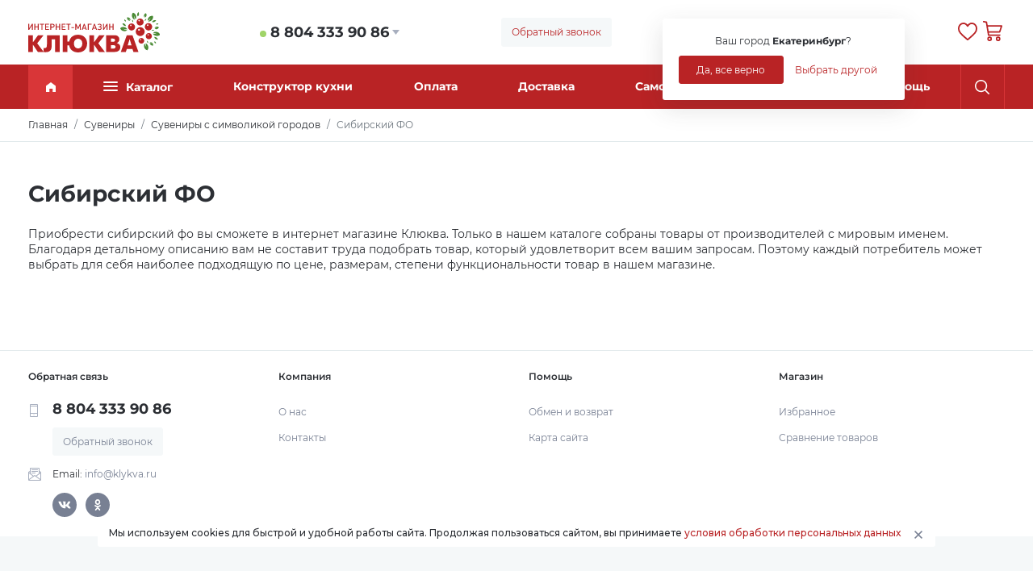

--- FILE ---
content_type: text/html; charset=UTF-8
request_url: https://klykva.ru/sibirskij-fo/
body_size: 39503
content:
<!DOCTYPE html>
<html xmlns="http://www.w3.org/1999/xhtml" prefix="og: http://ogp.me/ns#">
<head>
	<title>Сибирский ФО купить в интернет магазине Клюква. Цены и скидки.</title>
	<meta name="description" content="Сибирский ФО купить по выгодным ценам в интернет магазине Клюква. Широкий выбор товаров и акций. В каталоге можно ознакомиться с характеристиками и фотографиями товара." />
	<meta name="keywords" content="сибирский фо" />
	<meta content="text/html; charset=UTF-8" http-equiv="Content-Type" />
	<meta name="viewport" content="width=device-width, initial-scale=1" />

	<link rel="canonical" href="https://klykva.ru/sibirskij-fo/"/>
    <meta name="robots" content="all"/>
	<meta property="og:type" content="website"/>
	<meta property="og:title" content="Сибирский ФО купить в интернет магазине Клюква. Цены и скидки.">
	<meta property="og:description" content="Сибирский ФО купить по выгодным ценам в интернет магазине Клюква. Широкий выбор товаров и акций. В каталоге можно ознакомиться с характеристиками и фотографиями товара.">
	<meta property="og:url" content="/sibirskij-fo/"/>
	<meta property="og:image" content="//cdn.klykva.ru/upload/klykva_1/3/group_326/shop_group_image326.jpg"/>
	<meta property="og:ttl" content="604800"/>
	<meta property="og:site_name" content="Klykva"/>
	<meta name="google-site-verification" content="SKfz9NaGv0mJCoXA8PAuGffdrkpy2uuMq40liLZPIWo" />

	<link rel="preconnect" href="https://fonts.googleapis.com">
	<link rel="preconnect" href="https://fonts.gstatic.com" crossorigin>
	<link  href="https://fonts.googleapis.com/css2?family=Montserrat:ital,wght@0,100;0,200;0,300;0,400;0,500;0,600;0,700;0,800;0,900;1,100;1,200;1,300;1,400;1,500;1,600;1,700;1,800;1,900&display=swap" rel="stylesheet">

	<link rel="stylesheet" type="text/css" href="//cdn.klykva.ru/hostcmsfiles/css/d363224da8a1181981ef750031dae9af.css?1649237985">

	<link rel="shortcut icon" href="/favicon.ico" />
    <!-- Global site tag (gtag.js) - Google Analytics -->
    <script async src="https://www.googletagmanager.com/gtag/js?id=UA-112228275-1"></script>
    <script>
        window.dataLayer = window.dataLayer || [];
        function gtag(){dataLayer.push(arguments);}
        gtag('js', new Date());

        gtag('config', 'UA-112228275-1');
    </script>

</head>
<body>
			        	<div class="mobile_wrapper"></div>
	<header>
		<div class="container">
			<div class="row d-flex flex-row justify-content-between">
				<div class="col-auto toggle_menu">
					<svg xmlns="http://www.w3.org/2000/svg" width="19" height="15" viewBox="0 0 19 15" fill="currentColor"><g transform="translate(-15 -17)"><rect width="19" height="2" rx="1" transform="translate(15 17)"/><rect width="19" height="2" rx="1" transform="translate(15 24)"/><rect width="15" height="2" rx="1" transform="translate(15 30)"/></g></svg>
				</div>
				<div class="col-5 col-sm-auto logo_block">
					<a href="/"><img src="/i/klykva_logo.svg" /></a>
				</div>
				<div class="col-auto phone_block">
					<div class="arrow_down" data-toggle="popoverna" data-trigger="hover" data-placement="bottom" data-html="true">
						<div class="is_online"></div> <a href="tel:88043339086">8 804 333 90 86</a>
					</div>
					<div class="popover_content d-none">Звоните с 9.00 до 18.00</div>
				</div>
				<div class="col-auto callme_block">
					<button class="btn btn-light" data-modal='{"data":{"form":1,"xsl":390}}'>Обратный звонок</button>
				</div>
				<div class="col-auto choose_city">
					<div class="mr_head arrow_down">
						<span class="mr_title">Ваш город:</span>
						<a href="javascript:;" onclick="$.getMRModal()" class="mr_current-city">
							Екатеринбург						</a>
						<div class="mr_tooltips">
							<div class="mr_tooltips-content">
								<div class="mr_tooltips-title">
									Ваш город <span>Екатеринбург</span>?
								</div>
								<div class="mr_tooltips-action">
									<a href="javascript:;" class="btn btn-theme" onclick="$.mrTooltipsClose();">Да, все верно</a>
									<a href="javascript:;" onclick="$.getMRModal();" class="btn btn-link">Выбрать другой</a>
								</div>
							</div>
						</div>
					</div>
				</div>
				<div class="col-5 col-sm-auto head_action-btns d-flex flex-row">
					<div class="head_action-btn d-flex d-md-none flex-fill search_wrap">
						<button class="btn btn-link toggle_search">
							<svg xmlns="http://www.w3.org/2000/svg" width="22" height="22" viewBox="0 0 22 22" fill="currentColor"><path d="M21.731 20.438l-5.289-5.289a9.264 9.264 0 10-1.3 1.3l5.289 5.284a.917.917 0 101.3-1.293zM9.271 16.7A7.428 7.428 0 1116.7 9.271 7.436 7.436 0 019.271 16.7z"></path></svg>
						</button>
					</div>
<!--					<div class="head_action-btn d-flex d-md-flex flex-fill user_wrap top_anim-hover" data-siteuser="" data-xsl="393">-->
<!--						<button class="btn btn-link" data-modal='{"data":{"form":"siteuser","xsl":397}}'>-->
<!--							<svg xmlns="http://www.w3.org/2000/svg" width="24" height="24" viewBox="0 0 30 30" fill="currentColor"><path d="M15 0a15 15 0 1015 15A15.017 15.017 0 0015 0zm0 27.625A12.625 12.625 0 1127.625 15 12.64 12.64 0 0115 27.625z"/><path d="M15 17.662c-4.219 0-8.166 2.115-11.113 5.956l1.884 1.445c2.488-3.241 5.766-5.027 9.23-5.027s6.741 1.785 9.229 5.027l1.884-1.445c-2.948-3.841-6.895-5.956-11.114-5.956z"/><path d="M14.998 5.383a6.214 6.214 0 106.174 6.214 6.2 6.2 0 00-6.174-6.214zm0 10.053a3.839 3.839 0 113.8-3.839 3.824 3.824 0 01-3.8 3.839z"/></svg>-->
<!--						</button>-->
<!--					</div>-->
					<div class="head_action-btn d-none d-md-flex flex-fill favorite_wrap" data-favorite="">
						<a href="/favorite/" class="btn btn-link">
							<svg xmlns="http://www.w3.org/2000/svg" width="24.67" height="22" viewBox="0 0 30 26.754" fill="currentColor"><path d="M27.59 2.655A8.2 8.2 0 0021.49 0a7.683 7.683 0 00-4.8 1.656 9.62 9.62 0 00-1.694 1.7 9.622 9.622 0 00-1.693-1.7A7.683 7.683 0 008.503 0a8.2 8.2 0 00-6.1 2.655A9.483 9.483 0 000 9.131a11.222 11.222 0 002.985 7.352 62.371 62.371 0 007.338 6.891l.007.006c1.006.858 2.147 1.83 3.343 2.875a2.015 2.015 0 002.653 0c1.21-1.058 2.4-2.069 3.35-2.881a62.38 62.38 0 007.339-6.892A11.221 11.221 0 0030 9.131a9.483 9.483 0 00-2.41-6.476zM8.508 2.298A5.435 5.435 0 0111.9 3.474a8.068 8.068 0 011.918 2.222 1.375 1.375 0 002.363 0A8.075 8.075 0 0118.1 3.474a5.435 5.435 0 013.393-1.176A5.923 5.923 0 0125.9 4.212a7.2 7.2 0 011.8 4.918 8.95 8.95 0 01-2.456 5.886 61.016 61.016 0 01-7.053 6.6l-.008.007c-.906.772-2.022 1.723-3.187 2.735-1.133-.988-2.216-1.911-3.179-2.732a61.055 61.055 0 01-7.06-6.608A8.95 8.95 0 012.3 9.131a7.2 7.2 0 011.8-4.918 5.924 5.924 0 014.408-1.915z"/></svg>
							<div class="head_action-count"></div>
						</a>
					</div>
					<div class="head_action-btn d-flex d-md-flex flex-fill cart_wrap top_anim-hover" data-littlecart="">
						<button class="btn btn-link">
							<svg xmlns="http://www.w3.org/2000/svg" width="23.6" height="25" viewBox="0 0 28.322 30" fill="currentColor"><path d="M9.722 23.147a3.427 3.427 0 103.427 3.427 3.43 3.43 0 00-3.427-3.427zm0 4.756a1.329 1.329 0 111.329-1.329 1.33 1.33 0 01-1.329 1.329zM22.171 23.147a3.427 3.427 0 103.427 3.427 3.43 3.43 0 00-3.427-3.427zm0 4.755a1.328 1.328 0 111.329-1.329 1.33 1.33 0 01-1.329 1.329zM8.218 22.1h16.329a1.05 1.05 0 100-2.1H9.11l-3-18.421a1.049 1.049 0 00-.856-.865l-4.021-.7a1.05 1.05 0 10-.36 2.067l3.286.571 3.024 18.566a1.049 1.049 0 001.035.882z"/><path d="M28.121 6.795a1.048 1.048 0 00-.848-.431H5.945v2.1h19.89l-2.158 6.713H7.449v2.1h16.993a1.05 1.05 0 001-.728l2.832-8.811a1.049 1.049 0 00-.153-.943z"/></svg>
						</button>
					</div>
				</div>
			</div>
		</div>
	</header>
	<div id="topMenu" class="top_menu">
		<div class="container">
			

<ul class="nav nav-pills nav-fill top_menu-nav">
  <li class="nav-item logo_block">
    <a href="/">
      <img src="/i/klykva_logo.svg" />
    </a>
  </li>
  <li class="nav-item nav-item_home">
    <a class="nav-link active" href="/">
      <svg xmlns="http://www.w3.org/2000/svg" width="12" height="12" fill="#fff" viewBox="0 0 12 12.002">
        <path d="M4.25 12.001H0V4.513L6 0l6 4.513v7.488H8.25V8.056h-4v3.945z"></path>
      </svg>
    </a>
  </li>
  <li class="nav-item nav-item_catalog">
    <a class="nav-link" href="javascript:;" title="Каталог"><div class="catalog_dropdown"><div class="catalog_dropdown-line"></div><div class="catalog_dropdown-line"></div><div class="catalog_dropdown-line"></div></div>Каталог</a>
    <div class="nav-item_catalog-dropdown">
      <div class="container">
        <div class="row">
          <div class="col-sm-3 nav_category-wrap scroll_block">
            <nav class="nav flex-column nav_category">
              <a class="nav-link active" href="/rasprodazha/" data-categoryid="25020">Распродажа</a>
              <a class="nav-link" href="/ucenennye-tovary/" data-categoryid="45310">Уцененные товары</a>
              <a class="nav-link" href="/bytovaya-tehnika/" data-categoryid="4">Бытовая техника</a>
              <a class="nav-link" href="/mebel-515/" data-categoryid="515">Мебель</a>
              <a class="nav-link" href="/santehnika/" data-categoryid="5423">Сантехника</a>
              <a class="nav-link" href="/avto-i-moto/" data-categoryid="1">Авто и мото</a>
              <a class="nav-link" href="/instrumenty-1699/" data-categoryid="1699">Инструменты</a>
              <a class="nav-link" href="/portativnaya-tehnika/" data-categoryid="3988">Портативная техника</a>
              <a class="nav-link" href="/kompyutery/" data-categoryid="30">Компьютеры</a>
              <a class="nav-link" href="/sad-i-ogorod/" data-categoryid="20">Сад и огород</a>
              <a class="nav-link" href="/elektrotovary-31/" data-categoryid="31">Электротовары</a>
            </nav>
          </div>
          <div class="col-sm-9 nav_menu-wrappper scroll_block">
            <div class="nav_menu-wrap">
              <div class="nav_menu-root nav_menu-active" data-parentid="25020"></div>
              <div class="nav_menu-root" data-parentid="45310"></div>
              <div class="nav_menu-root" data-parentid="4">
                <nav class="nav flex-column nav_menu"><div class="nav-link nav-link_title"><a href="/audiotehnika/">Аудиотехника</a></div><div class="nav-link"><a href="/domashnyaya-akustika/">Домашняя акустика</a><span class="group_count"> 5</span></div>
				</nav>
				<nav class="nav flex-column nav_menu">
			<div class="nav-link nav-link_title"><a href="/krupnaya-bytovaya-tehnika/">Крупная бытовая техника</a></div><div class="nav-link"><a href="/holodilniki/">Холодильники</a><span class="group_count"> 411</span></div><div class="nav-link"><a href="/morozilnye-shkafy-i-lari/">Морозильные шкафы и лари</a><span class="group_count"> 111</span></div><div class="nav-link"><a href="/stiralnye-mashiny/">Стиральные машины</a><span class="group_count"> 206</span></div><div class="nav-link"><a href="/kuhonnye-plity/">Кухонные плиты</a><span class="group_count"> 146</span></div><div class="nav-link"><a href="/posudomoechnye-mashiny-8614/">Посудомоечные машины</a><span class="group_count"> 29</span></div><div class="nav-link"><a href="/sushilnye-mashiny/">Сушильные машины</a><span class="group_count"> 26</span></div><div class="nav-link"><a href="/vytyazhki/">Вытяжки</a><span class="group_count"> 51</span></div><div class="nav-link"><a href="/aksessuary-dlya-stiralnyh-mashin/">Аксессуары для стиральных машин</a><span class="group_count"> 1</span></div><div class="nav-link"><a href="/filtry-dlya-vytyazhek/">Фильтры для вытяжек</a><span class="group_count"> 4</span></div>
				</nav>
				<nav class="nav flex-column nav_menu">
			<div class="nav-link nav-link_title"><a href="/vstraivaemaya-tehnika/">Встраиваемая техника</a></div><div class="nav-link"><a href="/vstraivaemye-vytyazhki/">Встраиваемые вытяжки</a><span class="group_count"> 70</span></div><div class="nav-link"><a href="/vstraivaemye-varochnye-poverhnosti/">Встраиваемые варочные поверхности</a><span class="group_count"> 74</span></div><div class="nav-link"><a href="/vstraivaemye-duhovye-shkafy/">Встраиваемые духовые шкафы</a><span class="group_count"> 85</span></div><div class="nav-link"><a href="/vstraivaemye-mikrovolnovye-pechi/">Встраиваемые микроволновые печи</a><span class="group_count"> 19</span></div><div class="nav-link"><a href="/vstraivaemye-morozilnye-kamery/">Встраиваемые морозильные камеры</a><span class="group_count"> 1</span></div><div class="nav-link"><a href="/vstraivaemye-posudomoechnye-mashiny/">Встраиваемые посудомоечные машины</a><span class="group_count"> 124</span></div><div class="nav-link"><a href="/vstraivaemye-stiralnye-mashiny/">Встраиваемые стиральные машины</a><span class="group_count"> 4</span></div><div class="nav-link"><a href="/vstraivaemye-holodilniki/">Встраиваемые холодильники</a><span class="group_count"> 15</span></div>
				</nav>
				<nav class="nav flex-column nav_menu">
			<div class="nav-link nav-link_title"><a href="/televizory-audio-video/">Телевизоры, аудио, видео</a></div><div class="nav-link"><a href="/televizory/">Телевизоры</a><span class="group_count"> 34</span></div><div class="nav-link"><a href="/kronshtejny-7185/">Кронштейны</a><span class="group_count"> 316</span></div><div class="nav-link"><a href="/antenny/">Антенны</a><span class="group_count"> 5</span></div><div class="nav-link"><a href="/tv-pristavki/">ТВ-приставки</a><span class="group_count"> 2</span></div><div class="nav-link"><a href="/akusticheskie-sistemy/">Акустические системы</a><span class="group_count"> 7</span></div><div class="nav-link"><a href="/mikrofony-13119/">Микрофоны</a><span class="group_count"> 6</span></div><div class="nav-link"><a href="/proektory-6204/">Проекторы</a><span class="group_count"> 3</span></div><div class="nav-link"><a href="/radiopriemniki/">Радиоприемники</a><span class="group_count"> 3</span></div><div class="nav-link"><a href="/dvd-pleery/">DVD-плееры</a><span class="group_count"> 1</span></div><div class="nav-link"><a href="/mp3-pleer-8916/">MP3-плеер</a><span class="group_count"> 2</span></div>
				</nav>
				<nav class="nav flex-column nav_menu">
			<div class="nav-link nav-link_title"><a href="/tehnika-dlya-kuhni/">Техника для кухни</a></div><div class="nav-link"><a href="/mikrovolnovye-pechi/">Микроволновые печи</a><span class="group_count"> 61</span></div><div class="nav-link"><a href="/multivarki/">Мультиварки</a><span class="group_count"> 9</span></div><div class="nav-link"><a href="/mini-pechi/">Мини-печи</a><span class="group_count"> 11</span></div><div class="nav-link"><a href="/blendery-2443/">Блендеры</a><span class="group_count"> 13</span></div><div class="nav-link"><a href="/termopoty/">Термопоты</a><span class="group_count"> 16</span></div><div class="nav-link"><a href="/chajniki-elektricheskie/">Чайники электрические</a><span class="group_count"> 70</span></div><div class="nav-link"><a href="/myasorubki-elektricheskie/">Мясорубки электрические</a><span class="group_count"> 21</span></div><div class="nav-link"><a href="/kofevarki/">Кофеварки</a><span class="group_count"> 10</span></div><div class="nav-link"><a href="/sokovyzhimalki-3499/">Соковыжималки</a><span class="group_count"> 5</span></div><div class="nav-link"><a href="/aerogrili/">Аэрогрили</a><span class="group_count"> 5</span></div><div class="nav-link"><a href="/plity-nastolnye/">Плиты настольные</a><span class="group_count"> 51</span></div><div class="nav-link"><a href="/tostery/">Тостеры</a><span class="group_count"> 17</span></div><div class="nav-link"><a href="/kuhonnye-prinadlezhnosti-3778/">Кухонные принадлежности</a><span class="group_count"> 19</span></div><div class="nav-link"><a href="/hlebopechki/">Хлебопечки</a><span class="group_count"> 5</span></div><div class="nav-link"><a href="/jogurtnicy/">Йогуртницы</a><span class="group_count"> 1</span></div><div class="nav-link"><a href="/kuhonnye-kombajny/">Кухонные комбайны</a><span class="group_count"> 3</span></div><div class="nav-link"><a href="/kofemolki-5011/">Кофемолки</a><span class="group_count"> 9</span></div><div class="nav-link"><a href="/parovarki-5100/">Пароварки</a><span class="group_count"> 2</span></div><div class="nav-link"><a href="/miksery/">Миксеры</a><span class="group_count"> 14</span></div><div class="nav-link"><a href="/sushilki-dlya-fruktov-i-ovoshhej-5601/">Сушилки для фруктов и овощей</a><span class="group_count"> 7</span></div><div class="nav-link"><a href="/kulery-i-pompy-dlya-vody/">Кулеры и помпы для воды</a><span class="group_count"> 23</span></div><div class="nav-link"><a href="/frityurnicy-4000/">Фритюрницы</a><span class="group_count"> 2</span></div><div class="nav-link"><a href="/kapuchinatory/">Капучинаторы</a><span class="group_count"> 4</span></div><div class="nav-link"><a href="/dlya-vypechki-i-desertov/">Для выпечки и десертов</a><span class="group_count"> 9</span></div><div class="nav-link"><a href="/dlya-prigotovleniya-i-podogreva-pishhi/">Для приготовления и подогрева пищи</a><span class="group_count"> 15</span></div><div class="nav-link"><a href="/aksessuary-dlya-mikrovolnovyh-pechej/">Аксессуары для микроволновых печей</a><span class="group_count"> 3</span></div><div class="nav-link"><a href="/pishhevaya-upakovka-23618/">Пищевая упаковка</a><span class="group_count"> 682</span></div><div class="nav-link"><a href="/oborudovanie-dlya-fast-fuda/">Оборудование для фаст фуда</a><span class="group_count"> 1</span></div>
				</nav>
				<nav class="nav flex-column nav_menu">
			<div class="nav-link nav-link_title"><a href="/tehnika-dlya-doma/">Техника для дома</a></div><div class="nav-link"><a href="/aksessuary-dlya-pylesosov/">Аксессуары для пылесосов</a><span class="group_count"> 7</span></div><div class="nav-link"><a href="/otparivateli/">Отпариватели</a><span class="group_count"> 13</span></div><div class="nav-link"><a href="/pribory-dlya-uhoda-za-odezhdoj/">Приборы для ухода за одеждой</a><span class="group_count"> 5</span></div><div class="nav-link"><a href="/pribory-dlya-uhoda-za-odezhdoj-i-obuvyu/">Приборы для ухода за одеждой и обувью</a><span class="group_count"> 1</span></div><div class="nav-link"><a href="/pylesosy/">Пылесосы</a><span class="group_count"> 45</span></div><div class="nav-link"><a href="/telefony-694/">Телефоны</a><span class="group_count"> 24</span></div><div class="nav-link"><a href="/ustrojstva-elektropitaniya/">Устройства электропитания</a><span class="group_count"> 140</span></div><div class="nav-link"><a href="/tehnika-dlya-uborki/">Техника для уборки</a><span class="group_count"> 6</span></div><div class="nav-link"><a href="/tehnika-dlya-uborki-i-aksessuary/">Техника для уборки и аксессуары</a><span class="group_count"> 3</span></div><div class="nav-link"><a href="/utyugi/">Утюги</a><span class="group_count"> 25</span></div><div class="nav-link"><a href="/shvejnye-mashinki/">Швейные машинки</a><span class="group_count"> 26</span></div>
				</nav>
				<nav class="nav flex-column nav_menu">
			<div class="nav-link nav-link_title"><a href="/klimaticheskaya-tehnika/">Климатическая техника</a></div><div class="nav-link"><a href="/ventilyatory-3093/">Вентиляторы</a><span class="group_count"> 42</span></div><div class="nav-link"><a href="/vozduhoochistiteli/">Воздухоочистители</a><span class="group_count"> 1</span></div><div class="nav-link"><a href="/obogrevateli-3083/">Обогреватели</a><span class="group_count"> 45</span></div><div class="nav-link"><a href="/osushiteli-vozduha/">Осушители воздуха</a><span class="group_count"> 1</span></div><div class="nav-link"><a href="/teploventilyatory-5202/">Тепловентиляторы</a><span class="group_count"> 17</span></div><div class="nav-link"><a href="/teplovye-pushki-5584/">Тепловые пушки</a><span class="group_count"> 40</span></div><div class="nav-link"><a href="/uvlazhniteli-vozduha/">Увлажнители воздуха</a><span class="group_count"> 45</span></div><div class="nav-link"><a href="/elektrokaminy-2165/">Электрокамины</a><span class="group_count"> 10</span></div>
				</nav>
				<nav class="nav flex-column nav_menu">
			<div class="nav-link nav-link_title"><a href="/krasota-i-zdorove-1470/">Красота и здоровье</a></div><div class="nav-link"><a href="/aksessuary-k-elektrobritvam/">Аксессуары к электробритвам</a><span class="group_count"> 2</span></div><div class="nav-link"><a href="/vesy-napolnye-6746/">Весы напольные</a><span class="group_count"> 13</span></div><div class="nav-link"><a href="/mashinki-dlya-strizhki-volos/">Машинки для стрижки волос</a><span class="group_count"> 20</span></div><div class="nav-link"><a href="/plojki-i-vypryamiteli-dlya-volos/">Плойки и выпрямители для волос</a><span class="group_count"> 22</span></div><div class="nav-link"><a href="/pribory-dlya-ukladki-volos/">Приборы для укладки волос</a><span class="group_count"> 17</span></div><div class="nav-link"><a href="/trimmery-3765/">Триммеры бытовые</a><span class="group_count"> 13</span></div><div class="nav-link"><a href="/feny/">Фены</a><span class="group_count"> 23</span></div><div class="nav-link"><a href="/elektrobritvy/">Электробритвы</a><span class="group_count"> 34</span></div></nav>
              </div>
              <div class="nav_menu-root" data-parentid="515">
                <nav class="nav flex-column nav_menu"><div class="nav-link nav-link_title"><a href="/myagkaya-mebel/">Мягкая мебель</a></div><div class="nav-link"><a href="/banketki-pufiki-6658/">Банкетки, пуфики</a><span class="group_count"> 71</span></div><div class="nav-link"><a href="/divany/">Современные диваны</a><span class="group_count"> 229</span></div><div class="nav-link"><a href="/kresla-6913/">Кресла</a><span class="group_count"> 23</span></div>
				</nav>
				<nav class="nav flex-column nav_menu">
			<div class="nav-link nav-link_title"><a href="/mebel-dlya-spalni/">Мебель для спальни</a></div><div class="nav-link"><a href="/krovati-6729/">Кровати для спальни</a><span class="group_count"> 108</span></div><div class="nav-link"><a href="/matrasy-280/">Ортопедические матрасы</a><span class="group_count"> 1802</span></div><div class="nav-link"><a href="/tryumo/">Трюмо</a><span class="group_count"> 13</span></div><div class="nav-link"><a href="/tumby-prikrovatnye/">Тумбы прикроватные</a><span class="group_count"> 49</span></div>
				</nav>
				<nav class="nav flex-column nav_menu">
			<div class="nav-link nav-link_title"><a href="/mebel-dlya-gostinoj-6709/">Мебель для гостиной</a></div><div class="nav-link"><a href="/polki-6710/">Полки</a><span class="group_count"> 33</span></div><div class="nav-link"><a href="/stellazhi-7015/">Стеллажи гостинные</a><span class="group_count"> 27</span></div><div class="nav-link"><a href="/stenki/">Стенки гостиные</a><span class="group_count"> 64</span></div><div class="nav-link"><a href="/zhurnalnye-stoliki-12925/">Журнальные столики</a><span class="group_count"> 146</span></div>
				</nav>
				<nav class="nav flex-column nav_menu">
			<div class="nav-link nav-link_title"><a href="/mebel-dlya-detskoj/">Мебель для детской</a></div><div class="nav-link"><a href="/divany-detskie/">Диваны детские</a><span class="group_count"> 23</span></div><div class="nav-link"><a href="/komody-detskie-6103/">Комоды детские</a><span class="group_count"> 46</span></div><div class="nav-link"><a href="/kresla-detskie-9167/">Кресла детские</a><span class="group_count"> 25</span></div><div class="nav-link"><a href="/krovati-6196/">Кровати для детской</a><span class="group_count"> 141</span></div><div class="nav-link"><a href="/mebel-dlya-shkolnika/">Мебель для школьника</a><span class="group_count"> 5</span></div><div class="nav-link"><a href="/pelenalnye-stoliki-aksessuary/">Пеленальные столики, аксессуары</a><span class="group_count"> 1</span></div><div class="nav-link"><a href="/stoly-5912/">Столы детские</a><span class="group_count"> 13</span></div><div class="nav-link"><a href="/stulchiki-detskie-6009/">Стульчики детские</a><span class="group_count"> 20</span></div><div class="nav-link"><a href="/shkafy-7390/">Шкафы детские</a><span class="group_count"> 15</span></div>
				</nav>
				<nav class="nav flex-column nav_menu">
			<div class="nav-link nav-link_title"><a href="/mebel-dlya-prihozhej/">Мебель для прихожей</a></div><div class="nav-link"><a href="/obuvnicy/">Обувницы</a><span class="group_count"> 45</span></div><div class="nav-link"><a href="/prihozhie/">Прихожие</a><span class="group_count"> 53</span></div>
				</nav>
				<nav class="nav flex-column nav_menu">
			<div class="nav-link nav-link_title"><a href="/mebel-dlya-kuhni/">Мебель для кухни</a></div><div class="nav-link"><a href="/barnye-stulya/">Барные стулья</a><span class="group_count"> 12</span></div><div class="nav-link"><a href="/dekorativnoe-oformlenie-kuhni-8206/">Декоративное оформление кухни</a><span class="group_count"> 4</span></div><div class="nav-link"><a href="/kuhonnye-garnitury/">Кухонные гарнитуры</a><span class="group_count"> 449</span></div><div class="nav-link"><a href="/kuhonnyj-ugol/">Кухонный угол</a><span class="group_count"> 31</span></div><div class="nav-link"><a href="/stoly-i-obedennye-gruppy/">Столы и обеденные группы</a><span class="group_count"> 42</span></div>
				</nav>
				<nav class="nav flex-column nav_menu">
			<div class="nav-link nav-link_title"><a href="/shkafy-6197/">Шкафы</a></div><div class="nav-link"><a href="/shkafy-kupe/">Шкафы-купе</a><span class="group_count"> 21</span></div><div class="nav-link"><a href="/pryamye-shkafy/">Прямые шкафы</a><span class="group_count"> 148</span></div><div class="nav-link"><a href="/uglovye-elementy/">Угловые элементы</a><span class="group_count"> 1</span></div><div class="nav-link"><a href="/penaly-23507/">Пеналы</a><span class="group_count"> 32</span></div><div class="nav-link"><a href="/uglovye-shkafy/">Угловые шкафы</a><span class="group_count"> 11</span></div>
				</nav>
				<nav class="nav flex-column nav_menu">
			<div class="nav-link nav-link_title"><a href="/komody-6307/">Комоды</a></div><div class="nav-link"><a href="/komody-iz-ldsp/">Деревянные комоды из ЛДСП</a><span class="group_count"> 92</span></div>
				</nav>
				<nav class="nav flex-column nav_menu">
			<div class="nav-link nav-link_title"><a href="/kabinet/">Мебель для офисов</a></div><div class="nav-link"><a href="/dopolneniya-k-kompyuternym-stolam/">Дополнения к компьютерным столам</a><span class="group_count"> 4</span></div><div class="nav-link"><a href="/kresla-stulya/">Офисные кресла и стулья</a><span class="group_count"> 64</span></div><div class="nav-link"><a href="/stoly-7225/">Столы офисные</a><span class="group_count"> 76</span></div>
				</nav>
				<nav class="nav flex-column nav_menu">
			<div class="nav-link nav-link_title"><a href="/zerkala-6531/">Зеркала</a></div><div class="nav-link"><a href="/zerkala-v-vannuyu/">Зеркала в ванную</a><span class="group_count"> 35</span></div><div class="nav-link"><a href="/interernye-33336/">Интерьерные</a><span class="group_count"> 63</span></div>
				</nav>
				<nav class="nav flex-column nav_menu">
			<div class="nav-link nav-link_title"><a href="/mebelnye-komplekty/">Мебельные комплекты</a></div><div class="nav-link"><a href="/komplekty-dlya-spalni/">Комплекты для спальни</a><span class="group_count"> 28</span></div>
				</nav>
				<nav class="nav flex-column nav_menu">
			<div class="nav-link nav-link_title"><a href="/mebel-dlya-kafe-i-restoranov/">Мебель для кафе и ресторанов</a></div><div class="nav-link"><a href="/divany-26105/">Диваны ресторанные</a><span class="group_count"> 15</span></div><div class="nav-link"><a href="/kresla-25160/">Кресла</a><span class="group_count"> 55</span></div>
				</nav>
				<nav class="nav flex-column nav_menu">
			<div class="nav-link nav-link_title"><a href="/mebelnaya-furnitura-5029/">Мебельная фурнитура</a></div><div class="nav-link"><a href="/mebelnye-shtangi-i-shtangoderzhateli/">Мебельные штанги и штангодержатели</a><span class="group_count"> 7</span></div><div class="nav-link"><a href="/kronshtejny-i-polkoderzhateli-27920/">Кронштейны и полкодержатели мебельные</a><span class="group_count"> 30</span></div><div class="nav-link"><a href="/mebelnyj-krepyozh-10070/">Мебельный крепёж</a><span class="group_count"> 5</span></div><div class="nav-link"><a href="/napravlyayushhie-dlya-yashhikov-9691/">Направляющие для ящиков</a><span class="group_count"> 2</span></div><div class="nav-link"><a href="/shtangi-mebelnye-9439/">Штанги мебельные</a><span class="group_count"> 5</span></div></nav>
              </div>
              <div class="nav_menu-root" data-parentid="5423">
                <nav class="nav flex-column nav_menu"><div class="nav-link nav-link_title"><a href="/vanny-kabiny-unitazy/">Ванны, кабины, унитазы</a></div><div class="nav-link"><a href="/vanny-i-komplektuyushhie/">Ванны и комплектующие</a><span class="group_count"> 63</span></div><div class="nav-link"><a href="/dushevye-ograzhdeniya/">Душевые ограждения</a><span class="group_count"> 10</span></div><div class="nav-link"><a href="/dushevye-ugolki-i-poddony/">Душевые уголки и поддоны</a><span class="group_count"> 4</span></div><div class="nav-link"><a href="/sanfayans/">Санфаянс</a><span class="group_count"> 47</span></div>
				</nav>
				<nav class="nav flex-column nav_menu">
			<div class="nav-link nav-link_title"><a href="/vodonagrevateli/">Водонагреватели</a></div>
				</nav>
				<nav class="nav flex-column nav_menu">
			<div class="nav-link nav-link_title"><a href="/smesiteli-i-rukosushiteli/">Смесители и рукосушители</a></div><div class="nav-link"><a href="/rukosushiteli/">Сушки для рук</a><span class="group_count"> 8</span></div><div class="nav-link"><a href="/smesiteli-i-komplektuyushhie/">Смесители и комплектующие</a><span class="group_count"> 4284</span></div>
				</nav>
				<nav class="nav flex-column nav_menu">
			<div class="nav-link nav-link_title"><a href="/mebel-dlya-vannyh-komnat/">Мебель для ванных комнат</a></div><div class="nav-link"><a href="/zerkala-shkafy-15715/">Зеркала-шкафы</a><span class="group_count"> 4</span></div><div class="nav-link"><a href="/komplekty-7076/">Комплекты мебели для ванной комнаты</a><span class="group_count"> 9</span></div><div class="nav-link"><a href="/penaly-dlya-vannoj-komnaty-15178/">Пеналы для ванной комнаты</a><span class="group_count"> 18</span></div><div class="nav-link"><a href="/polki-dlya-vannoj-komnaty-4658/">Полки для ванной комнаты</a><span class="group_count"> 40</span></div><div class="nav-link"><a href="/tumby-pod-umyvalnik/">Тумбы под умывальник</a><span class="group_count"> 10</span></div>
				</nav>
				<nav class="nav flex-column nav_menu">
			<div class="nav-link nav-link_title"><a href="/rakoviny-i-mojki/">Раковины и мойки</a></div><div class="nav-link"><a href="/mojki-kuhonnye/">Мойки кухонные</a><span class="group_count"> 57</span></div><div class="nav-link"><a href="/postamenty-dlya-rakovin/">Постаменты для раковин</a><span class="group_count"> 3</span></div><div class="nav-link"><a href="/rakoviny/">Раковины</a><span class="group_count"> 23</span></div>
				</nav>
				<nav class="nav flex-column nav_menu">
			<div class="nav-link nav-link_title"><a href="/aksessuary-dlya-vannoj-komnaty/">Аксессуары для ванной комнаты</a></div><div class="nav-link"><a href="/kovriki-dlya-vanny-i-tualeta-6056/">Коврики для ванны и туалета</a><span class="group_count"> 221</span></div><div class="nav-link"><a href="/prinadlezhnosti-dlya-vanny-i-dusha/">Принадлежности для ванны и душа</a><span class="group_count"> 115</span></div><div class="nav-link"><a href="/sidenya-dlya-unitaza-2219/">Сиденья для унитаза</a><span class="group_count"> 47</span></div>
				</nav>
				<nav class="nav flex-column nav_menu">
			<div class="nav-link nav-link_title"><a href="/polotencesushiteli/">Полотенцесушители</a></div><div class="nav-link"><a href="/polotencesushiteli-vodyanye-7187/">Полотенцесушители водяные</a><span class="group_count"> 7</span></div>
				</nav>
				<nav class="nav flex-column nav_menu">
			<div class="nav-link nav-link_title"><a href="/filtry-dlya-vody/">Фильтры для воды</a></div>
				</nav>
				<nav class="nav flex-column nav_menu">
			<div class="nav-link nav-link_title"><a href="/nasosnoe-oborudovanie-i-komplektuyushhie/">Насосное оборудование и комплектующие</a></div><div class="nav-link"><a href="/drenazhnye-nasosy/">Дренажные насосы</a><span class="group_count"> 6</span></div><div class="nav-link"><a href="/vibracionnye-nasosy/">Вибрационные насосы</a><span class="group_count"> 5</span></div><div class="nav-link"><a href="/nasosnye-stancii/">Насосные станции</a><span class="group_count"> 1</span></div><div class="nav-link"><a href="/gidroakkumulyatory/">Гидроаккумуляторы</a><span class="group_count"> 1</span></div><div class="nav-link"><a href="/komplektuyushhie-k-nasosam/">Комплектующие к насосам</a><span class="group_count"> 6</span></div><div class="nav-link"><a href="/poverhnostnye-nasosy/">Поверхностные насосы</a><span class="group_count"> 9</span></div><div class="nav-link"><a href="/pogruzhnye-nasosy/">Погружные насосы</a><span class="group_count"> 21</span></div><div class="nav-link"><a href="/cirkulyacionnye-nasosy/">Циркуляционные насосы</a><span class="group_count"> 7</span></div>
				</nav>
				<nav class="nav flex-column nav_menu">
			<div class="nav-link nav-link_title"><a href="/inzhenernaya-santehnika-vodosnabzhenie-vodootvedenie/">Инженерная сантехника, водоснабжение, водоотведение</a></div><div class="nav-link"><a href="/zaporno-reguliruyushhaya-armatura/">Запорно-регулирующая арматура</a><span class="group_count"> 75</span></div><div class="nav-link"><a href="/kanalizaciya/">Канализационные трубы и комплектующие</a><span class="group_count"> 86</span></div><div class="nav-link"><a href="/kollektory-i-kollektornye-gruppy/">Коллекторы и коллекторные группы</a><span class="group_count"> 12</span></div><div class="nav-link"><a href="/kontrolno-izmeritelnye-pribory/">Контрольно-измерительные приборы</a><span class="group_count"> 7</span></div><div class="nav-link"><a href="/podvodka-dlya-vody-i-gaza/">Подводка для воды и газа</a><span class="group_count"> 20</span></div><div class="nav-link"><a href="/predohranitelnaya-armatura/">Предохранительная арматура</a><span class="group_count"> 8</span></div><div class="nav-link"><a href="/sifony-i-gofry/">Сифоны и гофры</a><span class="group_count"> 33</span></div><div class="nav-link"><a href="/schyotchiki/">Счётчики</a><span class="group_count"> 4</span></div><div class="nav-link"><a href="/truboprovod/">Трубопровод</a><span class="group_count"> 89</span></div><div class="nav-link"><a href="/uplotniteli-rezbovyh-soedinenij/">Уплотнители резьбовых соединений</a><span class="group_count"> 8</span></div><div class="nav-link"><a href="/shlangi-dlya-stiralnyh-mashin/">Шланги для стиральных машин</a><span class="group_count"> 1</span></div></nav>
              </div>
              <div class="nav_menu-root" data-parentid="1">
                <nav class="nav flex-column nav_menu"><div class="nav-link nav-link_title"><a href="/avtomojki-i-aksessuary-5379/">Автомойки и аксессуары</a></div><div class="nav-link"><a href="/avtomojki/">Автомойки</a><span class="group_count"> 31</span></div><div class="nav-link"><a href="/aksessuary-dlya-moek-6672/">Аксессуары для моек</a><span class="group_count"> 28</span></div>
				</nav>
				<nav class="nav flex-column nav_menu">
			<div class="nav-link nav-link_title"><a href="/akkumulyatory/">Автомобильные аккумуляторы</a></div>
				</nav>
				<nav class="nav flex-column nav_menu">
			<div class="nav-link nav-link_title"><a href="/avtozvuk/">Автозвук</a></div><div class="nav-link"><a href="/avtomagnitoly/">Автомагнитолы</a><span class="group_count"> 36</span></div><div class="nav-link"><a href="/akusticheskie-sistemy-7929/">Акустические системы</a><span class="group_count"> 12</span></div><div class="nav-link"><a href="/kabelnaya-produkciya/">Кабельная продукция</a><span class="group_count"> 22</span></div><div class="nav-link"><a href="/perehodnye-ramki/">Переходные рамки</a><span class="group_count"> 1</span></div><div class="nav-link"><a href="/usiliteli-7803/">Усилители</a><span class="group_count"> 4</span></div>
				</nav>
				<nav class="nav flex-column nav_menu">
			<div class="nav-link nav-link_title"><a href="/shiny-i-diski/">Шины и диски</a></div><div class="nav-link"><a href="/shiny-6394/">Шины</a><span class="group_count"> 800</span></div><div class="nav-link"><a href="/diski-6473/">Диски колес</a><span class="group_count"> 88</span></div>
				</nav>
				<nav class="nav flex-column nav_menu">
			<div class="nav-link nav-link_title"><a href="/avtoinstrumenty-1476/">Автоинструменты</a></div><div class="nav-link"><a href="/vspomogatelnyj-instrument/">Вспомогательный инструмент</a><span class="group_count"> 59</span></div><div class="nav-link"><a href="/domkraty/">Домкраты</a><span class="group_count"> 430</span></div><div class="nav-link"><a href="/instrument-dlya-kuzovnyh-rabot-4611/">Инструмент для кузовных работ</a><span class="group_count"> 2</span></div><div class="nav-link"><a href="/specialnyj-avtoinstrument/">Специальный автоинструмент</a><span class="group_count"> 1</span></div><div class="nav-link"><a href="/syomniki-i-fiksatory-4699/">Съёмники и фиксаторы</a><span class="group_count"> 21</span></div>
				</nav>
				<nav class="nav flex-column nav_menu">
			<div class="nav-link nav-link_title"><a href="/avtomobilnye-gadzhety-2966/">Автомобильные гаджеты</a></div><div class="nav-link"><a href="/alkotestery/">Алкотестеры</a><span class="group_count"> 7</span></div><div class="nav-link"><a href="/videoregistratory-2967/">Видеорегистраторы</a><span class="group_count"> 16</span></div><div class="nav-link"><a href="/kombo-ustrojstva/">Комбо-устройства</a><span class="group_count"> 2</span></div><div class="nav-link"><a href="/navigatory/">Навигаторы</a><span class="group_count"> 1</span></div><div class="nav-link"><a href="/radar-detektory/">Радар-детекторы</a><span class="group_count"> 1</span></div><div class="nav-link"><a href="/transmittery/">Трансмиттеры</a><span class="group_count"> 1</span></div>
				</nav>
				<nav class="nav flex-column nav_menu">
			<div class="nav-link nav-link_title"><a href="/dlya-tehnicheskogo-obsluzhivaniya/">Для технического обслуживания</a></div><div class="nav-link"><a href="/svechi-avtomobilnye/">Свечи автомобильные</a><span class="group_count"> 2</span></div><div class="nav-link"><a href="/filtry-6962/">Фильтры технические</a><span class="group_count"> 3273</span></div><div class="nav-link"><a href="/dvigatel/">Двигатель</a><span class="group_count"> 168</span></div><div class="nav-link"><a href="/amortizatory-pruzhiny/">Амортизаторы, пружины</a><span class="group_count"> 250</span></div><div class="nav-link"><a href="/dlya-tehnicheskogo-obsluzhivaniya-6961/">Для технического обслуживания</a><span class="group_count"> 1</span></div><div class="nav-link"><a href="/kolodki/">Колодки</a><span class="group_count"> 15</span></div><div class="nav-link"><a href="/kuzov/">Кузов</a><span class="group_count"> 72</span></div><div class="nav-link"><a href="/podveska-i-stabilizaciya/">Подвеска и стабилизация</a><span class="group_count"> 139</span></div><div class="nav-link"><a href="/rulevoe-upravlenie-15854/">Рулевое управление</a><span class="group_count"> 24</span></div><div class="nav-link"><a href="/tormoznaya-sistema/">Тормозная система</a><span class="group_count"> 6</span></div><div class="nav-link"><a href="/tormoznye-diski-15669/">Тормозные диски</a><span class="group_count"> 13</span></div><div class="nav-link"><a href="/transmissiya/">Трансмиссия</a><span class="group_count"> 71</span></div><div class="nav-link"><a href="/elektrodetali/">Электродетали</a><span class="group_count"> 68</span></div>
				</nav>
				<nav class="nav flex-column nav_menu">
			<div class="nav-link nav-link_title"><a href="/avtomobilnyj-svet/">Автомобильный свет</a></div><div class="nav-link"><a href="/shtatnaya-optika/">Штатная оптика</a><span class="group_count"> 1</span></div><div class="nav-link"><a href="/avtolampy/">Автолампы</a><span class="group_count"> 51</span></div><div class="nav-link"><a href="/--3608/">Декоративная подсветка</a><span class="group_count"> 20</span></div><div class="nav-link"><a href="/protivotumannye-fary/">Противотуманные фары</a><span class="group_count"> 10</span></div>
				</nav>
				<nav class="nav flex-column nav_menu">
			<div class="nav-link nav-link_title"><a href="/avtohimiya/">Автохимия</a></div><div class="nav-link"><a href="/avtoshampuni/">Автошампуни</a><span class="group_count"> 18</span></div><div class="nav-link"><a href="/germetiki/">Герметики автомобильные</a><span class="group_count"> 26</span></div><div class="nav-link"><a href="/zimnyaya-avtohimiya-3954/">Зимняя автохимия</a><span class="group_count"> 18</span></div><div class="nav-link"><a href="/klej-12716/">Клей</a><span class="group_count"> 8</span></div><div class="nav-link"><a href="/pokraska-avto-12534/">Покраска авто</a><span class="group_count"> 11</span></div><div class="nav-link"><a href="/preobrazovateli-rzhavchiny/">Преобразователи ржавчины</a><span class="group_count"> 10</span></div><div class="nav-link"><a href="/tehnicheskie-ochistiteli/">Технические очистители</a><span class="group_count"> 103</span></div><div class="nav-link"><a href="/uhod-za-kuzovom-3591/">Уход за кузовом</a><span class="group_count"> 94</span></div><div class="nav-link"><a href="/uhod-za-salonom/">Уход за салоном</a><span class="group_count"> 29</span></div><div class="nav-link"><a href="/uhod-za-styoklami-4154/">Уход за стёклами</a><span class="group_count"> 18</span></div><div class="nav-link"><a href="/uhod-za-shinami-i-diskami/">Уход за шинами и дисками</a><span class="group_count"> 14</span></div><div class="nav-link"><a href="/holodnaya-svarka/">Холодная сварка</a><span class="group_count"> 14</span></div>
				</nav>
				<nav class="nav flex-column nav_menu">
			<div class="nav-link nav-link_title"><a href="/avtoelektronika-2336/">Автоэлектроника</a></div><div class="nav-link"><a href="/avtosignalizacii/">Автосигнализации</a><span class="group_count"> 7</span></div><div class="nav-link"><a href="/antenny-2423/">Антенны</a><span class="group_count"> 8</span></div><div class="nav-link"><a href="/kamery-i-ekrany-zadnego-vida/">Камеры и экраны заднего вида</a><span class="group_count"> 4</span></div><div class="nav-link"><a href="/oborudovanie-dlya-diagnostiki/">Оборудование для диагностики</a><span class="group_count"> 8</span></div><div class="nav-link"><a href="/obsluzhivanie-akb-4811/">Обслуживание АКБ</a><span class="group_count"> 19</span></div><div class="nav-link"><a href="/parktroniki-i-datchiki-dlya-parktronikov/">Парктроники и датчики для парктроников</a><span class="group_count"> 2</span></div><div class="nav-link"><a href="/podogrevateli/">Подогреватели</a><span class="group_count"> 1</span></div><div class="nav-link"><a href="/prikurivateli-i-razvetviteli/">Прикуриватели и разветвители</a><span class="group_count"> 29</span></div><div class="nav-link"><a href="/holodilniki-avtomobilnye-4001/">Холодильники автомобильные</a><span class="group_count"> 15</span></div>
				</nav>
				<nav class="nav flex-column nav_menu">
			<div class="nav-link nav-link_title"><a href="/aksessuary-dlya-voditelej/">Аксессуары для водителей</a></div>
				</nav>
				<nav class="nav flex-column nav_menu">
			<div class="nav-link nav-link_title"><a href="/vneshnie-dopolnitelnye-elementy-1346/">Внешние дополнительные элементы</a></div><div class="nav-link"><a href="/bagazhnye-sistemy/">Багажные системы</a><span class="group_count"> 16</span></div><div class="nav-link"><a href="/bryzgoviki/">Брызговики</a><span class="group_count"> 1</span></div><div class="nav-link"><a href="/vetroviki/">Ветровики</a><span class="group_count"> 1</span></div><div class="nav-link"><a href="/zashhita-dvigatelya/">Защита двигателя</a><span class="group_count"> 1</span></div><div class="nav-link"><a href="/kolpaki-na-kolyosa/">Колпаки на колёса</a><span class="group_count"> 1</span></div><div class="nav-link"><a href="/ramki-i-krepezhi-dlya-nomernogo-znaka/">Рамки и крепежи для номерного знака</a><span class="group_count"> 17</span></div><div class="nav-link"><a href="/suvenirnyj-dekor/">Сувенирный декор</a><span class="group_count"> 24</span></div>
				</nav>
				<nav class="nav flex-column nav_menu">
			<div class="nav-link nav-link_title"><a href="/vnutrisalonnye-aksessuary/">Внутрисалонные аксессуары</a></div><div class="nav-link"><a href="/nakidki-na-sidene/">Накидки на сиденье</a><span class="group_count"> 1</span></div><div class="nav-link"><a href="/avtobezopasnost-2185/">Автобезопасность</a><span class="group_count"> 27</span></div><div class="nav-link"><a href="/zashhita-salona-ot-solnca/">Защита салона от солнца</a><span class="group_count"> 36</span></div><div class="nav-link"><a href="/kovriki-napolnye/">Коврики напольные</a><span class="group_count"> 20</span></div><div class="nav-link"><a href="/organajzery-prostranstva-2625/">Органайзеры пространства</a><span class="group_count"> 42</span></div><div class="nav-link"><a href="/podlokotniki/">Подлокотники</a><span class="group_count"> 2</span></div><div class="nav-link"><a href="/podogrev-sidenij-4892/">Подогрев сидений</a><span class="group_count"> 5</span></div><div class="nav-link"><a href="/ruli-i-ruchki/">Рули и ручки</a><span class="group_count"> 14</span></div><div class="nav-link"><a href="/chehly-dlya-sidenij/">Чехлы для сидений</a><span class="group_count"> 3</span></div>
				</nav>
				<nav class="nav flex-column nav_menu">
			<div class="nav-link nav-link_title"><a href="/kompressory/">Компрессоры автомобильные</a></div>
				</nav>
				<nav class="nav flex-column nav_menu">
			<div class="nav-link nav-link_title"><a href="/masla-i-spechidkosti-3371/">Масла и спецжидкости</a></div><div class="nav-link"><a href="/antifrizy/">Антифризы</a><span class="group_count"> 551</span></div><div class="nav-link"><a href="/gidravlicheskie-masla/">Гидравлические масла</a><span class="group_count"> 96</span></div><div class="nav-link"><a href="/industrialnye-masla/">Индустриальные масла</a><span class="group_count"> 10</span></div><div class="nav-link"><a href="/motornye-masla/">Моторные масла</a><span class="group_count"> 1665</span></div><div class="nav-link"><a href="/napolnitel-kondicionera/">Наполнитель кондиционера</a><span class="group_count"> 2</span></div><div class="nav-link"><a href="/prisadki/">Присадки</a><span class="group_count"> 25</span></div><div class="nav-link"><a href="/promyvki/">Промывки</a><span class="group_count"> 106</span></div><div class="nav-link"><a href="/smazki-3474/">Смазки</a><span class="group_count"> 156</span></div><div class="nav-link"><a href="/tormoznye-zhidkosti/">Тормозные жидкости</a><span class="group_count"> 41</span></div><div class="nav-link"><a href="/transmissionnye-masla-i-zhidkosti/">Трансмиссионные масла и жидкости</a><span class="group_count"> 568</span></div>
				</nav>
				<nav class="nav flex-column nav_menu">
			<div class="nav-link nav-link_title"><a href="/mototehnika-kvadrocikly-i-snegohody/">Мототехника, квадроциклы и снегоходы</a></div><div class="nav-link"><a href="/bez-nazvaniya-26134/">Лодочные моторы и комплектующие</a><span class="group_count"> 5</span></div><div class="nav-link"><a href="/bez-nazvaniya-33089/">Мотоэкипировка</a><span class="group_count"> 51</span></div><div class="nav-link"><a href="/kvadrotehnika/">Квадротехника</a><span class="group_count"> 2</span></div><div class="nav-link"><a href="/masla-i-spechidkosti-dlya-vodnoj-tehniki/">Масла и спецжидкости для водной техники</a><span class="group_count"> 1</span></div><div class="nav-link"><a href="/moto-8135/">Мото</a><span class="group_count"> 69</span></div><div class="nav-link"><a href="/snegohodnaya-tehnika/">Снегоходная техника</a><span class="group_count"> 1</span></div>
				</nav>
				<nav class="nav flex-column nav_menu">
			<div class="nav-link nav-link_title"><a href="/soputstvuyushhie-tovary-2852/">Сопутствующие товары</a></div><div class="nav-link"><a href="/avtoutepliteli/">Автоутеплители</a><span class="group_count"> 49</span></div><div class="nav-link"><a href="/trosy-styazhki/">Тросы, стяжки</a><span class="group_count"> 14</span></div>
				</nav>
				<nav class="nav flex-column nav_menu">
			<div class="nav-link nav-link_title"><a href="/uhod-za-avto-2202/">Уход за авто</a></div><div class="nav-link"><a href="/vlazhnye-salfetki-16881/">Влажные салфетки</a><span class="group_count"> 14</span></div><div class="nav-link"><a href="/pylesosy-5733/">Пылесосы автомобильные</a><span class="group_count"> 24</span></div><div class="nav-link"><a href="/aromatizatory-1207/">Ароматизаторы</a><span class="group_count"> 470</span></div><div class="nav-link"><a href="/shhyotki-smetki-skrebki-2203/">Щётки-сметки, скребки</a><span class="group_count"> 12</span></div>
				</nav>
				<nav class="nav flex-column nav_menu">
			<div class="nav-link nav-link_title"><a href="/shinomontazh/">Шиномонтаж</a></div><div class="nav-link"><a href="/krepyozh-kolyosnyj/">Крепёж колёсный</a><span class="group_count"> 5</span></div><div class="nav-link"><a href="/manometry-3167/">Манометры давления</a><span class="group_count"> 3</span></div><div class="nav-link"><a href="/sekretki/">Секретки</a><span class="group_count"> 1</span></div>
				</nav>
				<nav class="nav flex-column nav_menu">
			<div class="nav-link nav-link_title"><a href="/shhyotki-stekloochistitelya/">Щётки стеклоочистителя</a></div></nav>
              </div>
              <div class="nav_menu-root" data-parentid="1699">
                <nav class="nav flex-column nav_menu"><div class="nav-link nav-link_title"><a href="/avtoinstrumenty/">Автоинструменты</a></div>
				</nav>
				<nav class="nav flex-column nav_menu">
			<div class="nav-link nav-link_title"><a href="/--3240/">Головки торцевые и биты</a></div><div class="nav-link"><a href="/adaptery-i-perehodniki/">Адаптеры и переходники</a><span class="group_count"> 2</span></div><div class="nav-link"><a href="/bity-12510/">Биты для шуруповерта</a><span class="group_count"> 28</span></div><div class="nav-link"><a href="/vorotki/">Воротки</a><span class="group_count"> 8</span></div><div class="nav-link"><a href="/golovki-torcevye-i-komplektuyushhie/">Головки торцевые</a><span class="group_count"> 47</span></div><div class="nav-link"><a href="/nabory-13215/">Наборы торцевых головок</a><span class="group_count"> 245</span></div><div class="nav-link"><a href="/treshhotki-13098/">Трещотки</a><span class="group_count"> 9</span></div><div class="nav-link"><a href="/udliniteli-12444/">Удлинители для инструмента</a><span class="group_count"> 3</span></div>
				</nav>
				<nav class="nav flex-column nav_menu">
			<div class="nav-link nav-link_title"><a href="/izmeritelno-razmetochnyj-instrument/">Измерительно-разметочный инструмент</a></div><div class="nav-link"><a href="/dalnomery/">Дальномеры</a><span class="group_count"> 2</span></div><div class="nav-link"><a href="/multimetry/">Мультиметры</a><span class="group_count"> 17</span></div><div class="nav-link"><a href="/niveliry/">Нивелиры</a><span class="group_count"> 3</span></div><div class="nav-link"><a href="/prisposobleniya-dlya-razmetki/">Приспособления для разметки</a><span class="group_count"> 4</span></div><div class="nav-link"><a href="/rejki-geodezicheskie/">Рейки геодезические</a><span class="group_count"> 1</span></div><div class="nav-link"><a href="/ruletki-1701/">Рулетки</a><span class="group_count"> 50</span></div><div class="nav-link"><a href="/ugolniki/">Угольники</a><span class="group_count"> 29</span></div><div class="nav-link"><a href="/urovni/">Уровни</a><span class="group_count"> 51</span></div><div class="nav-link"><a href="/shtangencirkuli-i-mikrometry/">Штангенциркули и микрометры</a><span class="group_count"> 17</span></div>
				</nav>
				<nav class="nav flex-column nav_menu">
			<div class="nav-link nav-link_title"><a href="/inventar/">Инвентарь</a></div><div class="nav-link"><a href="/lestnicy-8800/">Лестницы</a><span class="group_count"> 24</span></div><div class="nav-link"><a href="/podmosti/">Подмости</a><span class="group_count"> 1</span></div><div class="nav-link"><a href="/prisposobleniya-dlya-transportirovki/">Приспособления для транспортировки</a><span class="group_count"> 6</span></div><div class="nav-link"><a href="/stremyanki-2234/">Стремянки</a><span class="group_count"> 23</span></div><div class="nav-link"><a href="/hranenie-instrumenta/">Хранение инструмента</a><span class="group_count"> 23</span></div>
				</nav>
				<nav class="nav flex-column nav_menu">
			<div class="nav-link nav-link_title"><a href="/--3849/">Ключи</a></div><div class="nav-link"><a href="/imbusovye/">Имбусовые</a><span class="group_count"> 2</span></div><div class="nav-link"><a href="/nakidnye/">Накидные ключи</a><span class="group_count"> 3</span></div><div class="nav-link"><a href="/kombinirovannye-32457/">Комбинированные ключи</a><span class="group_count"> 3</span></div><div class="nav-link"><a href="/razvodnye-32458/">Разводные ключи</a><span class="group_count"> 21</span></div>
				</nav>
				<nav class="nav flex-column nav_menu">
			<div class="nav-link nav-link_title"><a href="/nabory-instrumentov/">Наборы инструментов</a></div><div class="nav-link"><a href="/nabory-universalnyh-instrumentov/">Наборы универсальных инструментов</a><span class="group_count"> 24</span></div><div class="nav-link"><a href="/nabory-avtomobilnyh-instrumentov/">Наборы автомобильных инструментов</a><span class="group_count"> 51</span></div><div class="nav-link"><a href="/nabory-slesarno-stolyarnyh-instrumentov/">Наборы слесарно-столярных инструментов</a><span class="group_count"> 25</span></div>
				</nav>
				<nav class="nav flex-column nav_menu">
			<div class="nav-link nav-link_title"><a href="/--3155/">Отвёртки</a></div><div class="nav-link"><a href="/otvyortki-s-bitami/">Отвёртки с битами</a><span class="group_count"> 10</span></div><div class="nav-link"><a href="/nabory-37048/">Наборы</a><span class="group_count"> 5</span></div><div class="nav-link"><a href="/indikatornye/">Индикаторные</a><span class="group_count"> 5</span></div>
				</nav>
				<nav class="nav flex-column nav_menu">
			<div class="nav-link nav-link_title"><a href="/otdelochnyj-instrument/">Отделочный инструмент</a></div><div class="nav-link"><a href="/--3913/">Кисти</a><span class="group_count"> 121</span></div><div class="nav-link"><a href="/pistolety-dlya-germetika-i-montazhnyh-pen/">Пистолеты для герметика и монтажных пен</a><span class="group_count"> 27</span></div><div class="nav-link"><a href="/--4118/">Шпатели</a><span class="group_count"> 33</span></div>
				</nav>
				<nav class="nav flex-column nav_menu">
			<div class="nav-link nav-link_title"><a href="/--4612/">Режущий инструмент</a></div><div class="nav-link"><a href="/boltorezy/">Болторезы</a><span class="group_count"> 8</span></div><div class="nav-link"><a href="/nozhi-5519/">Лезвия для ножей</a><span class="group_count"> 46</span></div><div class="nav-link"><a href="/nozhnicy-po-metallu/">Ножницы по металлу</a><span class="group_count"> 12</span></div><div class="nav-link"><a href="/plitkorezy-6266/">Плиткорезы</a><span class="group_count"> 3</span></div><div class="nav-link"><a href="/--4613/">Резьбонарезной инструмент</a><span class="group_count"> 69</span></div><div class="nav-link"><a href="/truborezy-12293/">Труборезы</a><span class="group_count"> 10</span></div>
				</nav>
				<nav class="nav flex-column nav_menu">
			<div class="nav-link nav-link_title"><a href="/sadovaya-tehnika-instrument-i-inventar/">Садовая техника, инструмент и инвентарь</a></div><div class="nav-link"><a href="/navesnoe-oborudovanie-dlya-motoblokov-i-kultivatorov/">Навесное оборудование для мотоблоков и культиваторов</a><span class="group_count"> 6</span></div><div class="nav-link"><a href="/motobury-11433/">Мотобуры</a><span class="group_count"> 4</span></div><div class="nav-link"><a href="/pily/">Пилы</a><span class="group_count"> 34</span></div><div class="nav-link"><a href="/pily-i-aksessuary-23661/">Комплектующие для бензопил</a><span class="group_count"> 45</span></div><div class="nav-link"><a href="/promyshlennaya-himiya/">Промышленная химия</a><span class="group_count"> 3</span></div>
				</nav>
				<nav class="nav flex-column nav_menu">
			<div class="nav-link nav-link_title"><a href="/--4615/">Силовое оборудование</a></div><div class="nav-link"><a href="/betonosmesiteli/">Бетоносмесители</a><span class="group_count"> 9</span></div><div class="nav-link"><a href="/vibroplity/">Виброплиты</a><span class="group_count"> 1</span></div><div class="nav-link"><a href="/generatory-4616/">Генераторы</a><span class="group_count"> 46</span></div><div class="nav-link"><a href="/pnevmaticheskij-instrument/">Пневматический инструмент</a><span class="group_count"> 14</span></div><div class="nav-link"><a href="/svarochnoe-oborudovanie/">Сварочное оборудование</a><span class="group_count"> 100</span></div><div class="nav-link"><a href="/stanki/">Станки</a><span class="group_count"> 14</span></div>
				</nav>
				<nav class="nav flex-column nav_menu">
			<div class="nav-link nav-link_title"><a href="/slesarnyj-instrument/">Слесарный инструмент</a></div><div class="nav-link"><a href="/zaklyopochniki/">Заклёпочники</a><span class="group_count"> 11</span></div><div class="nav-link"><a href="/instrument-dlya-snyatiya-izolyacii-23659/">Инструмент для снятия изоляции</a><span class="group_count"> 7</span></div><div class="nav-link"><a href="/kuvaldy/">Кувалды</a><span class="group_count"> 39</span></div><div class="nav-link"><a href="/molotki/">Молотки</a><span class="group_count"> 78</span></div><div class="nav-link"><a href="/napilniki/">Напильники</a><span class="group_count"> 32</span></div><div class="nav-link"><a href="/tiski/">Тиски</a><span class="group_count"> 24</span></div><div class="nav-link"><a href="/sharnirno-gubcevyj-instrument/">Шарнирно-губцевый инструмент</a><span class="group_count"> 54</span></div>
				</nav>
				<nav class="nav flex-column nav_menu">
			<div class="nav-link nav-link_title"><a href="/stolyarnyj-instrument/">Столярный инструмент</a></div><div class="nav-link"><a href="/nozhovki-12314/">Ножовки</a><span class="group_count"> 61</span></div><div class="nav-link"><a href="/rashpili/">Рашпили</a><span class="group_count"> 3</span></div><div class="nav-link"><a href="/--3543/">Стамески, долота-стамески</a><span class="group_count"> 16</span></div><div class="nav-link"><a href="/steplery-mebelnye/">Степлеры мебельные</a><span class="group_count"> 11</span></div><div class="nav-link"><a href="/--4221/">Струбцины</a><span class="group_count"> 73</span></div><div class="nav-link"><a href="/topory-2689/">Топоры</a><span class="group_count"> 59</span></div>
				</nav>
				<nav class="nav flex-column nav_menu">
			<div class="nav-link nav-link_title"><a href="/elektroinstrumenty/">Электроинструменты</a></div><div class="nav-link"><a href="/akkumulyatornye-otvyortki/">Аккумуляторные отвёртки</a><span class="group_count"> 6</span></div><div class="nav-link"><a href="/akkumulyatory-i-zaryadnye-ustrojstva/">Аккумуляторы и зарядные устройства</a><span class="group_count"> 7</span></div><div class="nav-link"><a href="/akkumulyatornye-dreli-shuropovyorty/">Аккумуляторные дрели-шуруповёрты</a><span class="group_count"> 26</span></div><div class="nav-link"><a href="/akkumulyatornyj-instrument/">Аккумуляторный инструмент</a><span class="group_count"> 3</span></div><div class="nav-link"><a href="/--4614/">Бормашины и граверы</a><span class="group_count"> 7</span></div><div class="nav-link"><a href="/gajkoverty/">Гайковерты</a><span class="group_count"> 3</span></div><div class="nav-link"><a href="/dreli/">Дрели</a><span class="group_count"> 23</span></div><div class="nav-link"><a href="/kleevye-termopistolety/">Клеевые термопистолеты</a><span class="group_count"> 15</span></div><div class="nav-link"><a href="/kraskoraspyliteli/">Краскораспылители</a><span class="group_count"> 4</span></div><div class="nav-link"><a href="/lobziki/">Лобзики</a><span class="group_count"> 7</span></div><div class="nav-link"><a href="/mikser-stroitelnyj/">Миксер строительный</a><span class="group_count"> 2</span></div><div class="nav-link"><a href="/mnogofunkcionalnyj-oscillyatornyj-instrument/">Многофункциональный осцилляторный инструмент</a><span class="group_count"> 1</span></div><div class="nav-link"><a href="/nasadki-dlya-instrumenta/">Насадки для инструмента</a><span class="group_count"> 5</span></div><div class="nav-link"><a href="/osnastka-dlya-elektroinstrumenta/">Оснастка для электроинструмента</a><span class="group_count"> 1198</span></div><div class="nav-link"><a href="/perforatory/">Перфораторы</a><span class="group_count"> 17</span></div><div class="nav-link"><a href="/pily-5393/">Пилы дисковые</a><span class="group_count"> 19</span></div><div class="nav-link"><a href="/polirovalnye-mashiny/">Полировальные машины</a><span class="group_count"> 1</span></div><div class="nav-link"><a href="/stroitelnye-pylesosy/">Строительные пылесосы</a><span class="group_count"> 5</span></div><div class="nav-link"><a href="/feny-stroitelnye/">Фены строительные</a><span class="group_count"> 12</span></div><div class="nav-link"><a href="/frezernye-mashiny/">Фрезерные машины</a><span class="group_count"> 4</span></div><div class="nav-link"><a href="/shlifovalnye-mashiny/">Шлифовальные машинки</a><span class="group_count"> 43</span></div><div class="nav-link"><a href="/shtroborezy/">Штроборезы</a><span class="group_count"> 1</span></div><div class="nav-link"><a href="/elektricheskie-rubanki/">Электрические рубанки</a><span class="group_count"> 8</span></div><div class="nav-link"><a href="/elektronozhnicy/">Электроножницы</a><span class="group_count"> 1</span></div></nav>
              </div>
              <div class="nav_menu-root" data-parentid="3988">
                <nav class="nav flex-column nav_menu"><div class="nav-link nav-link_title"><a href="/planshety-9363/">Планшеты</a></div>
				</nav>
				<nav class="nav flex-column nav_menu">
			<div class="nav-link nav-link_title"><a href="/--3989/">Экшн-камеры</a></div>
				</nav>
				<nav class="nav flex-column nav_menu">
			<div class="nav-link nav-link_title"><a href="/mp3-pleer/">MP3-плеер</a></div>
				</nav>
				<nav class="nav flex-column nav_menu">
			<div class="nav-link nav-link_title"><a href="/aksessuary-dlya-telefonov/">Аксессуары для телефонов</a></div></nav>
              </div>
              <div class="nav_menu-root" data-parentid="30">
                <nav class="nav flex-column nav_menu"><div class="nav-link nav-link_title"><a href="/aksessuary-dlya-kompyutera/">Аксессуары для компьютера</a></div>
				</nav>
				<nav class="nav flex-column nav_menu">
			<div class="nav-link nav-link_title"><a href="/aksessuary-dlya-mobilnyh-ustrojstv-i-fototehniki-3342/">Аксессуары для мобильных устройств и фототехники</a></div>
				</nav>
				<nav class="nav flex-column nav_menu">
			<div class="nav-link nav-link_title"><a href="/vneshnie-nakopiteli-informacii/">Внешние накопители информации</a></div>
				</nav>
				<nav class="nav flex-column nav_menu">
			<div class="nav-link nav-link_title"><a href="/igrovye-konsoli-i-aksessuary/">Игровые консоли и аксессуары</a></div>
				</nav>
				<nav class="nav flex-column nav_menu">
			<div class="nav-link nav-link_title"><a href="/komplektuyushhie-dlya-pk/">Комплектующие для ПК</a></div>
				</nav>
				<nav class="nav flex-column nav_menu">
			<div class="nav-link nav-link_title"><a href="/kompyutery-i-noutbuki/">Компьютеры и ноутбуки</a></div>
				</nav>
				<nav class="nav flex-column nav_menu">
			<div class="nav-link nav-link_title"><a href="/--3789/">Оборудование для 3D-печати</a></div>
				</nav>
				<nav class="nav flex-column nav_menu">
			<div class="nav-link nav-link_title"><a href="/orgtehnika-i-rashodnye-materialy-6458/">Оргтехника и расходные материалы</a></div></nav>
              </div>
              <div class="nav_menu-root" data-parentid="20">
                <nav class="nav flex-column nav_menu"><div class="nav-link nav-link_title"><a href="/sadovaya-tehnika/">Садовая техника</a></div><div class="nav-link"><a href="/vozduhoduvki/">Воздуходувки</a><span class="group_count"> 4</span></div><div class="nav-link"><a href="/gazonokosilki-i-komplektuyushhie-7642/">Газонокосилки и комплектующие</a><span class="group_count"> 29</span></div><div class="nav-link"><a href="/zernodrobilki-i-izmelchiteli-travy-8451/">Зернодробилки и измельчители травы</a><span class="group_count"> 9</span></div><div class="nav-link"><a href="/kultivatory-7570/">Культиваторы</a><span class="group_count"> 24</span></div><div class="nav-link"><a href="/motopompy-8884/">Мотопомпы</a><span class="group_count"> 5</span></div><div class="nav-link"><a href="/podmetalnye-mashiny-dlya-ulic/">Подметальные машины для улиц</a><span class="group_count"> 2</span></div><div class="nav-link"><a href="/snegouborochnye-mashiny/">Снегоуборочные машины</a><span class="group_count"> 107</span></div><div class="nav-link"><a href="/tajmery-podachi-vody/">Таймеры подачи воды</a><span class="group_count"> 5</span></div><div class="nav-link"><a href="/trimmery-i-komplektuyushhie-7732/">Триммеры и комплектующие</a><span class="group_count"> 158</span></div>
				</nav>
				<nav class="nav flex-column nav_menu">
			<div class="nav-link nav-link_title"><a href="/grunty-i-udobreniya/">Грунты и удобрения</a></div>
				</nav>
				<nav class="nav flex-column nav_menu">
			<div class="nav-link nav-link_title"><a href="/mebel-sadovaya-4053/">Мебель садовая</a></div><div class="nav-link"><a href="/stellazhnye-sistemy-hraneniya/">Стеллажные системы хранения</a><span class="group_count"> 10</span></div>
				</nav>
				<nav class="nav flex-column nav_menu">
			<div class="nav-link nav-link_title"><a href="/obustrojstvo-sada/">Обустройство сада</a></div><div class="nav-link"><a href="/dachnyj-tualet/">Дачный туалет</a><span class="group_count"> 31</span></div><div class="nav-link"><a href="/dekor-sadovyj/">Декор садовый</a><span class="group_count"> 462</span></div><div class="nav-link"><a href="/iskusstvennye-vodoemy-5169/">Искусственные водоемы</a><span class="group_count"> 41</span></div><div class="nav-link"><a href="/sadovoe-osveshhenie/">Садовое освещение</a><span class="group_count"> 6</span></div><div class="nav-link"><a href="/sadovye-dorozhki/">Садовые дорожки</a><span class="group_count"> 11</span></div>
				</nav>
				<nav class="nav flex-column nav_menu">
			<div class="nav-link nav-link_title"><a href="/odezhda-i-obuv-1389/">Одежда и обувь</a></div>
				</nav>
				<nav class="nav flex-column nav_menu">
			<div class="nav-link nav-link_title"><a href="/otdyh-na-prirode/">Отдых на природе</a></div>
				</nav>
				<nav class="nav flex-column nav_menu">
			<div class="nav-link nav-link_title"><a href="/sadovye-ograzhdeniya-i-opory/">Садовые ограждения и опоры</a></div><div class="nav-link"><a href="/shpalery/">Шпалеры</a><span class="group_count"> 9</span></div>
				</nav>
				<nav class="nav flex-column nav_menu">
			<div class="nav-link nav-link_title"><a href="/sadovyj-inventar-1800/">Садовый инвентарь</a></div><div class="nav-link"><a href="/bolshoj-sadovyj-instrument/">Большой садовый инструмент</a><span class="group_count"> 97</span></div><div class="nav-link"><a href="/yomkosti-dlya-vody/">Ёмкости для воды</a><span class="group_count"> 92</span></div><div class="nav-link"><a href="/--4248/">Малый садовый инструмент</a><span class="group_count"> 54</span></div><div class="nav-link"><a href="/rezhushhij-sadovyj-instrument/">Режущий садовый инструмент</a><span class="group_count"> 66</span></div><div class="nav-link"><a href="/--3962/">Тачки, тележки</a><span class="group_count"> 12</span></div>
				</nav>
				<nav class="nav flex-column nav_menu">
			<div class="nav-link nav-link_title"><a href="/sbor-i-hranenie-urozhaya/">Сбор и хранение урожая</a></div><div class="nav-link"><a href="/konservaciya-i-zagotovki/">Консервация и заготовки</a><span class="group_count"> 4</span></div><div class="nav-link"><a href="/meshki-i-setki-dlya-ovoshhej/">Мешки и сетки для овощей</a><span class="group_count"> 15</span></div>
				</nav>
				<nav class="nav flex-column nav_menu">
			<div class="nav-link nav-link_title"><a href="/snegouborochnyj-inventar/">Снегоуборочный инвентарь</a></div>
				</nav>
				<nav class="nav flex-column nav_menu">
			<div class="nav-link nav-link_title"><a href="/sredstva-ot-nasekomyh-i-gryzunov-2771/">Средства от насекомых и грызунов</a></div><div class="nav-link"><a href="/professionalnye-sredstva/">Профессиональные средства</a><span class="group_count"> 8</span></div>
				</nav>
				<nav class="nav flex-column nav_menu">
			<div class="nav-link nav-link_title"><a href="/teplicy-i-parniki/">Теплицы и парники</a></div>
				</nav>
				<nav class="nav flex-column nav_menu">
			<div class="nav-link nav-link_title"><a href="/tovary-dlya-zhivotnovodstva-13266/">Товары для животноводства</a></div>
				</nav>
				<nav class="nav flex-column nav_menu">
			<div class="nav-link nav-link_title"><a href="/tovary-dlya-poliva/">Товары для полива</a></div><div class="nav-link"><a href="/kapelnyj-poliv/">Капельный полив</a><span class="group_count"> 46</span></div><div class="nav-link"><a href="/komplektuyushhie-dlya-poliva/">Комплектующие для полива</a><span class="group_count"> 110</span></div><div class="nav-link"><a href="/opryskivateli/">Опрыскиватели</a><span class="group_count"> 34</span></div><div class="nav-link"><a href="/orositeli/">Оросители</a><span class="group_count"> 41</span></div><div class="nav-link"><a href="/pistolety-nasadki-dlya-shlangov/">Пистолеты, насадки для шлангов</a><span class="group_count"> 30</span></div>
				</nav>
				<nav class="nav flex-column nav_menu">
			<div class="nav-link nav-link_title"><a href="/tovary-dlya-rassady-3196/">Товары для рассады</a></div><div class="nav-link"><a href="/oborudovanie-dlya-vyrashhivaniya-rastenij/">Оборудование для выращивания растений</a><span class="group_count"> 28</span></div><div class="nav-link"><a href="/rassadniki/">Рассадники</a><span class="group_count"> 205</span></div>
				</nav>
				<nav class="nav flex-column nav_menu">
			<div class="nav-link nav-link_title"><a href="/ukryvnye-materialy/">Укрывные материалы</a></div>
				</nav>
				<nav class="nav flex-column nav_menu">
			<div class="nav-link nav-link_title"><a href="/himiya-dlya-sada-i-ogoroda/">Химия для сада и огорода</a></div></nav>
              </div>
              <div class="nav_menu-root" data-parentid="31">
                <nav class="nav flex-column nav_menu"><div class="nav-link nav-link_title"><a href="/izdeliya-dlya-elektromontazha-10872/">Изделия для электромонтажа</a></div>
				</nav>
				<nav class="nav flex-column nav_menu">
			<div class="nav-link nav-link_title"><a href="/kabelenesushhie-sistemy-10870/">Кабеленесущие системы</a></div>
				</nav>
				<nav class="nav flex-column nav_menu">
			<div class="nav-link nav-link_title"><a href="/oborudovanie-dlya-promyshlennyh-ustanovok-10869/">Оборудование для промышленных установок</a></div>
				</nav>
				<nav class="nav flex-column nav_menu">
			<div class="nav-link nav-link_title"><a href="/udliniteli-setevye-filtry-2083/">Удлинители, сетевые фильтры</a></div>
				</nav>
				<nav class="nav flex-column nav_menu">
			<div class="nav-link nav-link_title"><a href="/elektroustanovochnye-aksessuary/">Электроустановочные аксессуары</a></div></nav>
              </div>
            </div>
          </div>
        </div>
      </div>
    </div>
  </li>
  <li class="nav-item">
    <a class="nav-link" href="/3d-kitchen/" title="Конструктор кухни">Конструктор кухни</a>
  </li>
  <li class="nav-item">
    <a class="nav-link" href="/pay/" title="Оплата">Оплата</a>
  </li>
  <li class="nav-item">
    <a class="nav-link" href="/delivery/" title="Доставка">Доставка</a>
  </li>
  <li class="nav-item">
    <noindex>
      <a class="nav-link" rel="nofollow" href="/pickup/" title="Самовывоз">Самовывоз</a>
    </noindex>
  </li>
  <li class="nav-item">
    <noindex>
      <a class="nav-link" rel="nofollow" href="/payments/" title="Платежи">Платежи</a>
    </noindex>
  </li>
  <li class="nav-item">
    <noindex>
      <a class="nav-link" rel="nofollow" href="/help/" title="Помощь">Помощь</a>
    </noindex>
  </li>
  <li class="nav-item nav-item_search">
    <a class="nav-link nav-link_search" href="javascript:;">
      <svg xmlns="http://www.w3.org/2000/svg" fill="#fff" width="18" height="18" viewBox="0 0 22 22">
        <path d="M21.731 20.438l-5.289-5.289a9.264 9.264 0 10-1.3 1.3l5.289 5.284a.917.917 0 101.3-1.293zM9.271 16.7A7.428 7.428 0 1116.7 9.271 7.436 7.436 0 019.271 16.7z"></path>
      </svg>
    </a>
    <div id="searchDropdown" class="nav-item_search-dropdown">
      <div class="container">
        <form method="get" action="/search/">
          <div class="input-group autocomplete_append">
            <input class="form-control input-primary" type="text" name="text" placeholder="Поиск" data-autocomplete="" />
            <div class="input-group-append">
              <button class="btn">
                <svg xmlns="http://www.w3.org/2000/svg" width="18" height="18" fill="#fff" viewBox="0 0 22 22">
                  <path d="M21.731 20.438l-5.289-5.289a9.264 9.264 0 10-1.3 1.3l5.289 5.284a.917.917 0 101.3-1.293zM9.271 16.7A7.428 7.428 0 1116.7 9.271 7.436 7.436 0 019.271 16.7z"></path>
                </svg>
              </button>
              <button class="btn btn_close" type="button">
                <svg xmlns="http://www.w3.org/2000/svg" width="11.422" height="11.422" fill="#fff">
                  <path d="M5.715 7.129l-4.3 4.293L0 10l4.3-4.289L0 1.422 1.418 0l4.3 4.3 4.3-4.3 1.41 1.422-4.299 4.289L11.422 10l-1.41 1.418z"></path>
                </svg>
              </button>
            </div>
          </div>
        </form>
      </div>
    </div>
  </li>
  <li class="nav-item favorite_wrap" data-favorite="">
    <a href="/favorite/" class="btn btn-link">
      <svg xmlns="http://www.w3.org/2000/svg" width="24.67" height="22" viewBox="0 0 30 26.754" fill="currentColor">
        <path d="M27.59 2.655A8.2 8.2 0 0021.49 0a7.683 7.683 0 00-4.8 1.656 9.62 9.62 0 00-1.694 1.7 9.622 9.622 0 00-1.693-1.7A7.683 7.683 0 008.503 0a8.2 8.2 0 00-6.1 2.655A9.483 9.483 0 000 9.131a11.222 11.222 0 002.985 7.352 62.371 62.371 0 007.338 6.891l.007.006c1.006.858 2.147 1.83 3.343 2.875a2.015 2.015 0 002.653 0c1.21-1.058 2.4-2.069 3.35-2.881a62.38 62.38 0 007.339-6.892A11.221 11.221 0 0030 9.131a9.483 9.483 0 00-2.41-6.476zM8.508 2.298A5.435 5.435 0 0111.9 3.474a8.068 8.068 0 011.918 2.222 1.375 1.375 0 002.363 0A8.075 8.075 0 0118.1 3.474a5.435 5.435 0 013.393-1.176A5.923 5.923 0 0125.9 4.212a7.2 7.2 0 011.8 4.918 8.95 8.95 0 01-2.456 5.886 61.016 61.016 0 01-7.053 6.6l-.008.007c-.906.772-2.022 1.723-3.187 2.735-1.133-.988-2.216-1.911-3.179-2.732a61.055 61.055 0 01-7.06-6.608A8.95 8.95 0 012.3 9.131a7.2 7.2 0 011.8-4.918 5.924 5.924 0 014.408-1.915z"></path>
      </svg>
      <div class="head_action-count"></div>
    </a>
  </li>
  <li class="nav-item cart_wrap top_anim-hover" data-littlecart="">
    <button class="btn btn-link">
      <svg xmlns="http://www.w3.org/2000/svg" width="23.6" height="25" viewBox="0 0 28.322 30" fill="currentColor">
        <path d="M9.722 23.147a3.427 3.427 0 103.427 3.427 3.43 3.43 0 00-3.427-3.427zm0 4.756a1.329 1.329 0 111.329-1.329 1.33 1.33 0 01-1.329 1.329zM22.171 23.147a3.427 3.427 0 103.427 3.427 3.43 3.43 0 00-3.427-3.427zm0 4.755a1.328 1.328 0 111.329-1.329 1.33 1.33 0 01-1.329 1.329zM8.218 22.1h16.329a1.05 1.05 0 100-2.1H9.11l-3-18.421a1.049 1.049 0 00-.856-.865l-4.021-.7a1.05 1.05 0 10-.36 2.067l3.286.571 3.024 18.566a1.049 1.049 0 001.035.882z"></path>
        <path d="M28.121 6.795a1.048 1.048 0 00-.848-.431H5.945v2.1h19.89l-2.158 6.713H7.449v2.1h16.993a1.05 1.05 0 001-.728l2.832-8.811a1.049 1.049 0 00-.153-.943z"></path>
      </svg>
    </button>
  </li>
</ul>
		</div>
		<div class="noty_layout"></div>
	</div>
	<div class="mmenu" data-xsl="389"></div>
	<div class="container_border mb-sm-5">
	<div class="container">
		

<nav>
  <ol class="breadcrumb" itemprop="http://schema.org/breadcrumb" itemscope="" itemtype="http://schema.org/BreadcrumbList">
    <li class="breadcrumb-item" itemprop="itemListElement" itemscope="" itemtype="http://schema.org/ListItem">
      <a href="/" itemprop="item">
        <span itemprop="name">Главная</span>
      </a>
      <meta itemprop="position" content="1" />
    </li>
    <li class="breadcrumb-item" itemprop="itemListElement" itemscope="" itemtype="http://schema.org/ListItem">
      <a title="Сувениры" href="/suveniry-23/" itemprop="item">
        <span itemprop="name">Сувениры</span>
        <meta itemprop="position" content="" />
      </a>
    </li>
    <li class="breadcrumb-item" itemprop="itemListElement" itemscope="" itemtype="http://schema.org/ListItem">
      <a title="Сувениры с символикой городов" href="/suveniry-s-simvolikoj-gorodov/" itemprop="item">
        <span itemprop="name">Сувениры с символикой городов</span>
        <meta itemprop="position" content="" />
      </a>
    </li>
    <li class="breadcrumb-item active">Сибирский ФО</li>
  </ol>
</nav>
	</div>
</div>
<div class="container mb-sm-5">
		<h1 class="h1_group-title mb-3 mb-sm-4">Сибирский ФО</h1>
	<!--div class="popular_groups mb-3 mb-lg-4">
		<div class="row" data-owlcarousel='{"items":2,"center":true,"loop":true}'>
			<div class="col-sm">
				<a href="#" class="popular_group popular_g-type-2">
					<div class="popular_group-img"><img class="img-fluid" src="/templates/market/pict/group_1.png"/></div>
					<div class="popular_group-name">Игровые гаджеты</div>
				</a>
			</div>
			<div class="col-sm">
				<a href="#" class="popular_group popular_g-type-2">
					<div class="popular_group-img"><img class="img-fluid" src="/templates/market/pict/group_2.png"/></div>
					<div class="popular_group-name">Смарт часы</div>
				</a>
			</div>
			<div class="col-sm">
				<a href="#" class="popular_group popular_g-type-2">
					<div class="popular_group-img"><img class="img-fluid" src="/templates/market/pict/group_3.png"/></div>
					<div class="popular_group-name">Средства гигиены</div>
				</a>
			</div>
			<div class="col-sm">
				<a href="#" class="popular_group popular_g-type-2">
					<div class="popular_group-img"><img class="img-fluid" src="/templates/market/pict/group_4.png"/></div>
					<div class="popular_group-name">Портативные гаджеты</div>
				</a>
			</div>
			<div class="col-sm">
				<a href="#" class="popular_group popular_g-type-2">
					<div class="popular_group-img"><img class="img-fluid" src="/templates/market/pict/group_5.png"/></div>
					<div class="popular_group-name">Техника для дома</div>
				</a>
			</div>
		</div>
	</div-->
	<div class="row">
				<div class="col-12">
				
						<div class="mb-5">
				

Приобрести сибирский фо вы сможете в интернет магазине Клюква. Только в нашем каталоге собраны товары от производителей с мировым именем. Благодаря детальному описанию вам не составит труда подобрать товар, который удовлетворит всем вашим запросам. Поэтому каждый потребитель может выбрать для себя наиболее подходящую по цене, размерам, степени функциональности товар в нашем магазине.
			</div>
		</div>
	</div>
</div>


	<footer>
		<div class="container py-0 py-md-4">
			<div class="row foot_menu" itemscope="" itemtype="https://schema.org/Organization">

				<div class="col-sm order-1 order-md-0">
					<div class="foot_menu-title">Обратная связь</div>
					<div class="phone_block-wrap">
						<div class="phone_block">
							<svg xmlns="http://www.w3.org/2000/svg" width="10" height="16" fill="#a8afbf" viewBox="0 0 10 16"><path d="M1 16h8a1 1 0 001-1V1a1 1 0 00-1-1H1a1 1 0 00-1 1v14a1 1 0 001 1zm0-1v-3h8v3zm0-4V3h8v8zM9 1v1H1V1z" /><path d="M5.02 13h-.01a.5.5 0 10.005 0z" /></svg>
							<span itemprop="telephone"><a href="tel:88043339086">8 804 333 90 86</a></span>
						</div>
						<button class="btn phone-btn btn-light" data-modal='{"data":{"form":1,"xsl":390}}'>Обратный звонок
						</button>
					</div>
					<div class="email_block-wrap">
						<svg xmlns="http://www.w3.org/2000/svg" width="16" height="16" viewBox="0 0 16 16" fill="#a8afbf"><path d="M14,3.9V1a1,1,0,0,0-1-1H3A1,1,0,0,0,2,1V3.9L.223,5.083A.5.5,0,0,0,0,5.5V15c0,.019.01.035.011.054a.482.482,0,0,0,.02.1A.988.988,0,0,0,1,16H15a.988.988,0,0,0,.969-.846.482.482,0,0,0,.02-.1c0-.019.011-.035.011-.054V5.5a.5.5,0,0,0-.223-.417ZM1,6.986,5.792,10.5,1,14.013ZM8,10.12,14.654,15H1.346Zm2.208.378L15,6.986v7.027Zm4.777-4.741L14,6.479V5.1ZM13,1V7.212L9.362,9.879,8.3,9.1a.5.5,0,0,0-.592,0l-1.066.782L3,7.212V1ZM2,6.479l-.985-.722L2,5.1Z" /><path d="M4.5,3h7a.5.5,0,0,0,0-1h-7a.5.5,0,0,0,0,1Z" /><path d="M4.5,5h7a.5.5,0,0,0,0-1h-7a.5.5,0,0,0,0,1Z" /><path d="M4.5,7h4a.5.5,0,0,0,0-1h-4a.5.5,0,0,0,0,1Z" /></svg>
						Email: <a itemprop="email" href="znvygb:vasb@xylxin.eh">vasb@xylxin.eh</a><script>function hostcmsEmail(c){return c.replace(/[a-zA-Z]/g, function(c){return String.fromCharCode((c <= "Z" ? 90 : 122) >= (c = c.charCodeAt(0) + 13) ? c : c-26);})}var o = document.currentScript.previousElementSibling; o.href = hostcmsEmail(o.href); o.innerHTML = hostcmsEmail(o.innerHTML);</script>
					</div>
					<!--div class="addr_block-wrap">
						<svg xmlns="http://www.w3.org/2000/svg" width="12" height="16" fill="#a8afbf" viewBox="0 0 12 16"><defs/><path d="M6 16a.5.5 0 00.354-.146C6.584 15.623 12 10.159 12 6A6 6 0 100 6c0 4.159 5.416 9.623 5.646 9.854A.5.5 0 006 16zM6 1a5.006 5.006 0 015 5c0 3.174-3.806 7.5-5 8.777C4.806 13.5 1 9.177 1 6a5.006 5.006 0 015-5z"/><path d="M9 6a3 3 0 10-3 3 3 3 0 003-3zM4 6a2 2 0 112 2 2 2 0 01-2-2z"/></svg>
						<span></span>
					</div-->
					<div class="social_block-wrap">
						<noindex>

<div class="social_block">
  <a class="ico_vk" href="https://vk.com/klykva_ru" target="_blank" rel="nofollow noopener"><svg xmlns="http://www.w3.org/2000/svg" height="14px" viewBox="0 0 576 512" fill="currentColor"><path d="M545 117.7c3.7-12.5 0-21.7-17.8-21.7h-58.9c-15 0-21.9 7.9-25.6 16.7 0 0-30 73.1-72.4 120.5-13.7 13.7-20 18.1-27.5 18.1-3.7 0-9.4-4.4-9.4-16.9V117.7c0-15-4.2-21.7-16.6-21.7h-92.6c-9.4 0-15 7-15 13.5 0 14.2 21.2 17.5 23.4 57.5v86.8c0 19-3.4 22.5-10.9 22.5-20 0-68.6-73.4-97.4-157.4-5.8-16.3-11.5-22.9-26.6-22.9H38.8c-16.8 0-20.2 7.9-20.2 16.7 0 15.6 20 93.1 93.1 195.5C160.4 378.1 229 416 291.4 416c37.5 0 42.1-8.4 42.1-22.9 0-66.8-3.4-73.1 15.4-73.1 8.7 0 23.7 4.4 58.7 38.1 40 40 46.6 57.9 69 57.9h58.9c16.8 0 25.3-8.4 20.4-25-11.2-34.9-86.9-106.7-90.3-111.5-8.7-11.2-6.2-16.2 0-26.2.1-.1 72-101.3 79.4-135.6z"/></svg></a>
  <a class="ico_ok" href="https://ok.ru/group/57396309524561" target="_blank" rel="nofollow noopener"><svg xmlns="http://www.w3.org/2000/svg" height="14px" viewBox="0 0 320 512" fill="currentColor"><path d="M275.1 334c-27.4 17.4-65.1 24.3-90 26.9l20.9 20.6 76.3 76.3c27.9 28.6-17.5 73.3-45.7 45.7-19.1-19.4-47.1-47.4-76.3-76.6L84 503.4c-28.2 27.5-73.6-17.6-45.4-45.7 19.4-19.4 47.1-47.4 76.3-76.3l20.6-20.6c-24.6-2.6-62.9-9.1-90.6-26.9-32.6-21-46.9-33.3-34.3-59 7.4-14.6 27.7-26.9 54.6-5.7 0 0 36.3 28.9 94.9 28.9s94.9-28.9 94.9-28.9c26.9-21.1 47.1-8.9 54.6 5.7 12.4 25.7-1.9 38-34.5 59.1zM30.3 129.7C30.3 58 88.6 0 160 0s129.7 58 129.7 129.7c0 71.4-58.3 129.4-129.7 129.4s-129.7-58-129.7-129.4zm66 0c0 35.1 28.6 63.7 63.7 63.7s63.7-28.6 63.7-63.7c0-35.4-28.6-64-63.7-64s-63.7 28.6-63.7 64z"/></svg></a>
</div>
</noindex>					</div>
				</div>

				<div class="col-sm">
					<div class="foot_menu-title d-none d-md-block">Компания</div>
					<div class="foot_menu-title d-block d-md-none dropdown-toggle" data-toggle="collapse" data-target="#collapse-company">Компания</div>
					<div id="collapse-company" class="collapse pb-4 pb-md-0 d-md-block">
						<noindex>

<nav class="nav flex-column foot_menu-list">
  <a class="nav-item nav-link" href="/about/" rel="nofollow">О нас</a>
  <a class="nav-item nav-link" href="/contacts/" rel="nofollow">Контакты</a>
</nav>
</noindex>					</div>
				</div>

				<div class="col-sm">
					<div class="foot_menu-title d-none d-md-block">Помощь</div>
					<div class="foot_menu-title d-block d-md-none dropdown-toggle" data-toggle="collapse" data-target="#collapse-help">Помощь</div>
					<div id="collapse-help" class="collapse pb-4 pb-md-0 d-md-block">
						<noindex>

<nav class="nav flex-column foot_menu-list">
  <a class="nav-item nav-link" href="/exchange-and-returns/" rel="nofollow">Обмен и возврат</a>
  <a class="nav-item nav-link" href="/map/" rel="nofollow">Карта сайта</a>
</nav>
</noindex>					</div>
				</div>

				<div class="col-sm">
					<div class="foot_menu-title d-none d-md-block">Магазин</div>
					<div class="foot_menu-title d-block d-md-none dropdown-toggle" data-toggle="collapse" data-target="#collapse-shop">Магазин</div>
					<div id="collapse-shop" class="collapse pb-4 pb-md-0 d-md-block">
						<noindex>

<nav class="nav flex-column foot_menu-list">
  <a class="nav-item nav-link" href="/favorite/" rel="nofollow">Избранное</a>
  <a class="nav-item nav-link" href="/compare/" rel="nofollow">Сравнение товаров</a>
</nav>
</noindex>						<!--nav class="nav flex-column foot_menu-list">
							<a class="nav-item nav-link" href="/discount/">Акции и скидки</a>
						</nav-->
					</div>
				</div>

			</div>
		</div>
	</footer>

	<div class="footer grey_bg">
		<div class="container pb-3 pt-4 py-md-5">
			<div class="row align-items-center foot_menu">
				<div class="col-sm order-1 order-md-0 mt-4 mt-md-0 text-center text-md-left">
					© Интернет магазин <span class="font-weight-bold">«Клюква»</span> 2015-2026<br />
				</div>
				<div class="col-sm-5 order-1 order-md-0 mt-2 mt-md-0">
					<nav class="nav justify-content-center foot_menu-list">
						<a class="nav-link" href="/personal-data/">Политика обработки персональных</a>
						<a class="nav-link" href="/oferta/">Публичная оферта</a>
					</nav>
				</div>
				<div class="col-sm order-0 order-md-1 text-center text-md-right">
					<div class="paytype_block">
						<svg class="ico_mastercard" xmlns="http://www.w3.org/2000/svg" width="30.74" height="19" viewBox="0 0 57.802 35.733"><path fill="#ff5f00" d="M20.306 3.821h17.198V31.91H20.306z"/><path fill="#eb001b" d="M22.077 17.868a17.833 17.833 0 016.822-14.042 17.862 17.862 0 100 28.089 17.833 17.833 0 01-6.822-14.047z"/><path d="M56.096 28.937v-.576h.248v-.119h-.59v.119h.233v.576zm1.146 0v-.695h-.174l-.208.5-.208-.5h-.184v.695h.129v-.528l.193.452h.134l.194-.452v.526zM57.802 17.872a17.862 17.862 0 01-28.9 14.042 17.862 17.862 0 000-28.089 17.862 17.862 0 0128.9 14.042z" fill="#f79e1b"/></svg>
						<svg class="ico_visa" xmlns="http://www.w3.org/2000/svg" width="63.395" height="19" viewBox="0 0 63.395 19"><path fill="#1a1f71" d="M32.786 6.074c-.036 2.647 2.541 4.124 4.483 5 2 .9 2.665 1.479 2.658 2.285-.015 1.233-1.592 1.777-3.067 1.8a11.365 11.365 0 01-5.26-1.161l-.927 4.026a16.471 16.471 0 005.7.975c5.38 0 8.9-2.465 8.919-6.286.021-4.85-7.228-5.118-7.179-7.286.017-.657.693-1.359 2.174-1.537a10.316 10.316 0 015.05.822l.9-3.9a14.669 14.669 0 00-4.793-.816c-5.064 0-8.625 2.5-8.654 6.074M54.89.331a2.343 2.343 0 00-2.18 1.348l-7.685 17.03H50.4l1.07-2.744h6.569l.621 2.744h4.738L59.263.331zm.752 4.965l1.551 6.9H52.94zM26.273.331l-4.237 18.378h5.123L31.395.331zm-7.578 0l-5.337 12.514L11.2 2.208A2.345 2.345 0 008.838.335H.122L0 .869a22.479 22.479 0 015.054 1.564A2.026 2.026 0 016.27 4.048l4.085 14.666h5.415L24.07.336z"/></svg>
						<svg class="ico_mirpay" xmlns="http://www.w3.org/2000/svg" width="67.122" height="19" viewBox="0 0 67.122 19"><linearGradient id="gradient-mirpay" x2="1" y1=".5" y2=".5" gradientUnits="objectBoundingBox"><stop offset=".3" stop-color="#00b4e6"/><stop offset="1" stop-color="#088ccb"/></linearGradient><path fill="#4db45e" d="M18.093 0v.008A3.507 3.507 0 0014.774 2.5c-.639 2.29-2.44 8.612-2.49 8.786h-.5S9.943 4.821 9.3 2.489A3.513 3.513 0 005.976 0H0v19h5.976V7.716h.5L9.96 19h4.15L17.6 7.724h.5V19h5.976V0zM39.91 0a3.348 3.348 0 00-2.573 1.991l-4.233 9.293h-.5V0H26.63v19h5.644a3.446 3.446 0 002.656-1.991l4.15-9.293h.5V19h5.976V0zm8.289 8.625V19h5.976v-6.059h6.474a6.466 6.466 0 006.1-4.316z"/><path fill="url(#gradient-mirpay)" d="M584.188 0H570.9a9.547 9.547 0 006.889 7.47 9.549 9.549 0 002.5.332h10.242a6.382 6.382 0 00.133-1.328A6.471 6.471 0 00584.188 0z" transform="translate(-523.539)"/></svg>
					</div>
				</div>
			</div>
		</div>
	</div>
	<div id="goToTop" class="go_to-top">
		<svg xmlns="http://www.w3.org/2000/svg" width="48px" height="48px" viewBox="0 0 48 48"><path d="M43.006 47.529H4.964a4.805 4.805 0 01-4.791-4.791V4.697A4.805 4.805 0 014.964-.094h38.042a4.805 4.805 0 014.791 4.791v38.042a4.805 4.805 0 01-4.791 4.79zM25.503 16.881l6.994 7.049a1.5 1.5 0 102.129-2.114l-9.562-9.637a1.5 1.5 0 00-1.063-.443H24c-.399 0-.782.159-1.063.442l-9.591 9.637a1.5 1.5 0 102.126 2.116L22.5 16.87v19.163a1.5 1.5 0 103 0l.003-19.152z"/></svg>
	</div>
	<div class="bnpl-modal" style="z-index:9">
		<div class="bnpl-modal-wrapper">
			<div class="bnpl-modal__header">
				<img class="bnpl-modal__logo" width="116px" heigh="32px" alt="Логотип Плайт"
					 src="[data-uri]" />
				<button class="bnpl-modal__close" type="button"> Закрыть</button>
			</div>
			<div class="bnpl-modal__body">
				<div class="bnpl-banks-label">
					Для клиентов всех банков
					<div class="bnpl-banks-label__logotypes">
						<svg class="bnpl-banks-label__logo" xmlns="http://www.w3.org/2000/svg" width="24" height="24" viewBox="0 0 24 24">
							<rect width="24" height="24" fill="#EE3424" rx="12"/>
							<path fill="#fff" fill-rule="evenodd" d="M12.009 4.5c1.008 0 1.325.722 1.59 1.444l2.808 7.69c.021.06.007.157-.085.193-.093.035-1.453.565-1.528.592a.148.148 0 0 1-.188-.088c-.028-.074-.592-1.637-.655-1.812h-3.879l-.66 1.812a.145.145 0 0 1-.187.088l-1.527-.592a.152.152 0 0 1-.086-.194c.096-.268 2.674-7.322 2.806-7.69.255-.71.583-1.443 1.591-1.443ZM7.405 17.325a.15.15 0 0 0-.147.152v1.674c0 .084.066.151.147.151h9.209c.08 0 .145-.067.145-.15v-1.675a.149.149 0 0 0-.145-.152h-9.21ZM12 6.841l-1.311 3.937h2.644l-1.316-3.937H12Z" clip-rule="evenodd"/>
						</svg>
						<svg class="bnpl-banks-label__logo" xmlns="http://www.w3.org/2000/svg" width="24" height="24" fill="none"
							 viewBox="0 0 24 24">
							<rect width="24" height="24" fill="#FFDD2D" rx="12"/>
							<g clip-path="url(#a)">
								<path fill="#fff" d="m20.955 11.513.236-.772-.782.025c-.066 0-.546-.014-1.012-.359.034.004.07.009.105.009.48 0 .943-.295 1.13-.716l.336-.762c-.422.006-.808-.048-.808-.048-.003-.001-.307-.04-.658-.407a1.233 1.233 0 0 0-1.296-.338c.017-.062.034-.124.044-.189.108-.712-.342-1.256-.342-1.255l-.588-.743-.365.873c-.001.003-.093.207-.258.307a1.634 1.634 0 0 0-.433-.82 1.919 1.919 0 0 0-1.678-.578l-.71.143c.04-.162.128-.444.288-.698l.391-.622-.986.114-.314-.68-.607.32-.563-.567-.56.567-.61-.32-.314.68-.985-.114.393.622c.159.254.246.535.286.697l-.677-.136-.023-.004a1.917 1.917 0 0 0-1.686.576 1.635 1.635 0 0 0-.434.82c-.163-.099-.255-.3-.255-.3l-.365-.878-.598.748c-.072.096-.433.607-.335 1.25.01.064.027.126.045.188a1.266 1.266 0 0 0-.394-.064c-.338 0-.65.139-.903.402-.35.365-.652.406-.65.406 0 0-.32.058-.814.05l.335.76c.186.422.65.716 1.13.716.036 0 .07-.005.106-.008a1.822 1.822 0 0 1-1.003.36l-.797-.027.24.771c.122.398.527 1.057 1.304 1.128-.084.361-.272.766-.683.94l-.594.25.324.575c.183.31.611.673 1.222.673.132-.001.26-.014.382-.04.031.141.07.283.117.423.182.552.025.937.023.942l-.293.626.654.176c.009.003.206.058.454.058a1.365 1.365 0 0 0 .54-.108c.084.155.187.296.307.422.419.439 1.012.661 1.764.661h.003l.537-.006-1.11.47.843.414c.306.153.67.333 1.038.47l-.105.294.29.135c.027.011.585.266 1.513.32 0 0 .224.011.347.011.124 0 .345-.011.345-.011.922-.056 1.476-.308 1.502-.32l.29-.136-.106-.294c.38-.142.757-.329 1.05-.475L16 18.7l-1.106-.47.54.007c.752 0 1.347-.222 1.765-.662.12-.125.222-.267.307-.422a1.356 1.356 0 0 0 .54.108c.243 0 .443-.055.448-.056l.657-.177-.286-.615c-.007-.016-.164-.4.018-.953.047-.141.085-.283.117-.424.123.027.252.04.385.04.777 0 1.15-.558 1.222-.679l.32-.568-.593-.25c-.412-.174-.599-.579-.683-.94.766-.066 1.178-.725 1.303-1.126ZM10.347 6.148l-.008.002.007-.009.001.007Z"/>
								<path fill="#fff" d="M12.085 6.114c-.629.001-1.1.21-1.202.458l1.202.483 1.202-.483c-.103-.247-.573-.457-1.202-.458ZM12.099 18.922h-.024a4.828 4.828 0 0 1-1.158-.152l-.304.838c.2.073.88.212 1.474.212s1.273-.14 1.473-.212l-.304-.838a4.799 4.799 0 0 1-1.157.152ZM14.396 18.088c-.226.13-.731.327-1.025.418l.247.693c.454-.127.829-.275 1.139-.433l-.512-.174.15-.504ZM9.775 18.088l.151.504-.512.174c.31.158.686.306 1.139.433l.246-.693c-.292-.091-.798-.288-1.024-.418ZM12.086 5.312c.473 0 .938.116 1.295.319.033-.112.079-.248.14-.39l-.134.017-.142.015-.06-.131-.18-.39-.33.176-.128.067-.102-.103-.358-.362-.357.362-.102.103-.128-.067-.331-.175-.179.389-.061.131-.142-.015-.135-.017c.062.143.107.278.14.39a2.673 2.673 0 0 1 1.294-.319ZM19.315 9.812a.56.56 0 0 0 .186.03c.267 0 .526-.176.616-.378 0 0-.492-.03-1.02-.578a.672.672 0 0 0-.498-.23c-.238 0-.415.128-.415.128.637.346.767.902 1.13 1.028ZM4.67 9.843c.062 0 .125-.01.185-.031.364-.126.495-.682 1.133-1.028 0 0-.179-.128-.415-.128a.674.674 0 0 0-.5.23c-.527.547-1.018.578-1.018.578.088.202.347.379.615.379Z"/>
								<path fill="#fff" d="m19.489 12.07.032.001c.668 0 .895-.73.895-.73h-.013a2.4 2.4 0 0 1-1.819-.941c-.463-.6-.841-1.126-1.59-1.333l-.074-.013-.016-.077c-.02-.117.058-.226.236-.344 1.032-.69.331-1.57.331-1.57s-.295.704-.955.704h-.049c-.075-.005-.147-.008-.22-.024l-.122-.024s.188-.522-.266-1.002a1.358 1.358 0 0 0-.999-.423c-.121 0-.198.016-.198.016.228.304.393.81.13 1.12-.228.268-.784.281-.784.68 0 .17.155.367.433.544.836.537 1.665 1.25 2.01 2.205.432 1.191-.054 1.982-.748 2.435 0 0 .218.204.533.23.064.006.127.009.185.009.666 0 1.01-.318 1.01-.318s-.056.44-.403.848c-.32.378-.74.6-1.38.61 0 0-.02.302.264.564.18.166.6.22.6.22s-.784.162-.87 1.344c-.048.64-.208.862-.208.862h.014c1.82 0 1.773-1.592 1.773-1.592s.127.471.635.594a.727.727 0 0 0 .19.023c.163 0 .304-.039.304-.039s-.265-.572-.002-1.372c.219-.664.184-1.156.184-1.156s.245.378.853.382h.006c.506 0 .727-.392.727-.392-1.214-.513-1.094-2.172-1.094-2.172s.158.12.465.131Zm-.365 1.733c-.494-.248-.806-.908-.881-1.145-.082 1.307-.708 2.214-1.439 3.087-.38.452-.511.892-.511.892s.072-.498.4-.904c.683-.836 1.33-1.877 1.38-3.08a3.713 3.713 0 0 0-.51-2.082c.185.585.16 1.3-.468 1.969 0 0 1.248-1.527-.498-3.093-.699-.596-1.464-.963-1.857-1.224 1.422.473 2.117-.048 2.117-.048-.455.402-1.043.395-1.407.337.099.05.201.1.312.161 1.2.665 2.278 1.758 2.462 3.273v-.012c.279 1.487.9 1.869.9 1.869ZM7.662 15.457s.42-.053.6-.22c.283-.262.264-.565.264-.565-.641-.009-1.06-.231-1.382-.608-.344-.409-.401-.849-.401-.849s.344.319 1.01.319c.06 0 .121-.003.185-.01a.97.97 0 0 0 .534-.23c-.694-.453-1.18-1.244-.75-2.435.346-.955 1.175-1.668 2.01-2.205.279-.177.434-.374.434-.544 0-.399-.556-.412-.783-.68-.264-.31-.098-.816.13-1.12 0 0-.076-.016-.198-.016-.24 0-.657.061-.999.423-.455.48-.266 1.002-.266 1.002l-.122.024c-.073.016-.146.02-.22.023h-.049c-.661 0-.955-.703-.955-.703s-.701.88.331 1.57c.178.119.256.228.235.345l-.016.076-.075.013c-.747.208-1.127.735-1.59 1.334-.7.91-1.694.94-1.818.94h-.013s.227.73.895.73h.032c.308-.012.466-.132.466-.132s.118 1.658-1.094 2.172c0 0 .22.392.727.392h.006c.609-.004.853-.382.853-.382s-.035.492.183 1.156c.264.8 0 1.372 0 1.372s.14.04.304.04a.716.716 0 0 0 .189-.024.895.895 0 0 0 .634-.594s-.046 1.592 1.774 1.592h.012s-.159-.222-.205-.862c-.088-1.182-.872-1.344-.872-1.344Zm-.292.288c-.731-.873-1.356-1.78-1.439-3.087-.075.237-.386.897-.88 1.145 0 0 .62-.382.9-1.869v.012c.184-1.514 1.261-2.608 2.461-3.273.11-.06.214-.112.312-.16-.364.057-.952.064-1.407-.338 0 0 .695.521 2.117.048-.394.26-1.158.628-1.857 1.224-1.747 1.566-.497 3.093-.497 3.093-.629-.669-.654-1.384-.47-1.969a3.703 3.703 0 0 0-.508 2.082c.048 1.203.696 2.244 1.377 3.08.329.405.403.904.403.904s-.133-.44-.512-.892ZM10.741 9.635a1.863 1.863 0 0 1 .185.24 3.003 3.003 0 0 1 .105.172c.262.463.683.739 1.055.74.374-.001.793-.277 1.056-.74a2.71 2.71 0 0 1 .09-.147l.013-.02c.026-.04.053-.08.082-.117l.017-.022c.03-.037.06-.073.09-.106l.014-.015c.134-.14.293-.246.502-.305l-.093-.055h-.005l-.37-.219-.38-.222-1.013.563-.003-.002-.002.002-1.014-.563-.38.221-.37.22h-.003l-.094.054c.209.06.368.164.502.304l.016.017Zm.935-.045h.858v.3c-.1-.125-.297-.1-.297-.1v.434s.007.212.08.305h-.424c.074-.092.08-.306.08-.306V9.79s-.195-.025-.297.1v-.3Z"/>
								<path fill="#fff" d="M12 9.007V7.249l-1.098-.38.29 1.704.807.434Zm-.236-1.327v.283l-.053-.025c-.003-.003-.08-.02-.217-.13-.225-.178-.23-.342-.23-.342l.5.214ZM12.98 8.573l.288-1.704-1.096.38v1.758l.808-.434Zm-.572-.893.498-.214s-.004.164-.23.342c-.135.11-.213.128-.216.13l-.053.025V7.68ZM10.446 13.083a.95.95 0 0 0 .303.048l.01-.03a.554.554 0 0 0 .015-.063c.018-.097.025-.208.027-.279a.384.384 0 0 1-.144-.155c-.041-.087-.1-.127-.184-.127a.586.586 0 0 0-.28.099c-.04.243.135.463.253.507ZM12.871 12.15c-.204.226-.602.62-.622.64l-.024.025-1.26-.02a1.333 1.333 0 0 1-.05.356l1.498.274c.156-.11.585-.43.752-.556a.756.756 0 0 1-.106-.546.768.768 0 0 1-.188-.173Z"/>
								<path fill="#fff" d="M13.043 10.604c-.29.294-.568.402-.817.427-.045.005-.09.008-.137.008h-.006a1.276 1.276 0 0 1-.273-.03.533.533 0 0 0 .022.336c.052.118.16.207.316.265l.052.021v.058c0 .017.013.391.413.495.065-.07.125-.131.168-.182-.082-.197-.039-.397.08-.495-.006.021-.057.512.328.694l.064.03-.02.07c-.006.02-.134.495.332.672l.083.032-.037.082c-.008.018-.191.449.24.693h.935v-.757c-.332-.042-.473-.314-.51-.508a.537.537 0 0 1-.355-.206c-.197-.264-.028-.505-.026-.518 0 .002 0 .26.156.418a.478.478 0 0 0 .306.149l.068.006.006.07c.002.016.04.364.356.418v-1.547c0-.24.068-.481.15-.703h-1.893v.002ZM10.525 11.313l-.025.985.11.017.268-.945-.136-.29-.217.233ZM13.486 15.834a.12.12 0 0 1 .026.003c.167.049.21.663.502.718a.36.36 0 0 0 .079.008c.084 0 .135-.037.19-.102 0 0-.148-.236-.258-.396-.147-.208-.26-.46-.533-.46h-.021a.27.27 0 0 0-.146.05.556.556 0 0 0-.306-.096c-.171 0-.304.08-.37.08h-.003l-.609-.06c-.095-.01-.17-.108-.198-.146a.303.303 0 0 1-.01-.017l-.001-.05c-.02-.507-.406-.725-.543-.728 0 0 .016-.097-.021-.134l-.135.166-.44-.226.314.375-.267.305c-.033.035-.03.082-.016.102l.116.103.146-.09c.007-.006.02-.007.036-.007.04 0 .101.01.156.01.059 0 .11-.013.117-.07-.018.188-.19.516-.077.773l.083.194-.538-.08-.252.435c-.078.145-.09.301-.015.386l.094.12s.132-.143.162-.237l-.043-.048c-.036-.04-.034-.076-.012-.12l.158-.268.635.153.034-.058a.185.185 0 0 1 .173-.095.54.54 0 0 1 .086.008c.118.024.313.056.507.056.213 0 .424-.04.537-.168.23.348.697.404.66.58l-.123.597c.081-.003.16-.009.234-.02l.117-.62c.012-.068.025-.159.025-.159-.045-.046-.154-.145-.216-.265-.082-.16-.037-.245-.114-.455.003.002.026-.047.08-.047Zm-2.379-.872c-.03 0-.053-.028-.052-.06.003-.03.028-.054.059-.052.031.002.053.03.052.06a.056.056 0 0 1-.059.052Z"/>
								<path fill="#fff" d="M10.239 16.398s.21-.088.23-.152l-.029-.071c-.02-.047-.017-.098.021-.126l.228-.16.38.074s-.069-.087-.062-.205l-.362-.078-.342.212a.344.344 0 0 0-.11.404l.046.102ZM12.926 17.408c.068-.003.143-.004.225-.004 0 0 .196-.583.207-.602a4.687 4.687 0 0 1-.425-.229c.058.089.199.19.17.268l-.177.567Z"/>
								<path fill="#FFDD2D" d="M14.788 13.95H9.383v2.073c0 .849.601 1.38 1.49 1.38.741 0 .937.029 1.213.308.19-.193.347-.265.67-.292l.008-.032.17-.538-.288-.335c-.11.038-.203.044-.36.044-.16 0-.34-.019-.535-.056a.229.229 0 0 0-.057-.007c-.024 0-.026.002-.032.014l-.034.057-.062.105-.117-.027-.518-.125-.07.12.01.012.063.071-.028.092a.96.96 0 0 1-.2.302l-.129.141-.118-.152-.088-.113c-.094-.107-.115-.27-.063-.441a.007.007 0 0 1-.005.002l-.147.062-.066-.146-.046-.104a.51.51 0 0 1 .164-.608l.418-.241.397.08c.01-.039.024-.178.035-.213l-.022-.003-.23.087-.22-.156s-.086-.085-.008-.17l.214-.33-.542-.694.833.35.055-.07.113-.138.127.124c.036.035.056.08.067.123.23.091.64.36.676.797l-.129.053v.004c.03.035.054.05.062.051l.594.06c.015-.003.034-.01.055-.016a.944.944 0 0 1 .316-.063c.107 0 .21.025.31.073a.466.466 0 0 1 .134-.028l.029-.001c.318 0 .476.243.603.436.02.033.042.065.064.097.11.16.256.394.262.403l.065.105-.08.095a.394.394 0 0 1-.314.158.564.564 0 0 1-.203-.04l-.016.103-.105.555c.624-.157 1.02-.637 1.02-1.324V13.95ZM9.384 13.783h4.204a.698.698 0 0 1-.154-.684.715.715 0 0 1-.156-.104c-.165.123-.666.496-.797.589l-.028.02-1.65-.305h-.033c-.04 0-.097-.002-.16-.01a.161.161 0 0 1-.156.129c-.008 0-.018 0-.027-.003a.159.159 0 0 1-.105-.067.162.162 0 0 1-.029-.123l.006-.037a.679.679 0 0 1-.257-.683l.007-.03.024-.018c.003-.003.031-.022.074-.047l-.12-.019a.084.084 0 0 1-.068-.096c.007-.046.05-.078.094-.07l.285.047.026-1.027.425-.458.265.57-.28.986.252.04c.045.007.075.05.069.096a.082.082 0 0 1-.082.07h-.012l-.206-.035.01.017c.022.046.07.08.099.093l1.258.02c.053-.053.185-.185.32-.325a.692.692 0 0 1-.44-.572.661.661 0 0 1-.359-.335.716.716 0 0 1-.03-.45 1.469 1.469 0 0 1-.524-.36H9.234c.081.223.15.464.15.704v2.477Z"/>
								<path fill="#000" d="M11.113 14.85a.055.055 0 0 0-.058.052.055.055 0 0 0 .052.06c.03.002.057-.021.06-.052 0-.031-.022-.06-.054-.06ZM14.78 18.611l-.311-.121.086-.328.095-.358s-.552.305-1.33.534c-.22.065-.388.094-.388.094v.243s-.415.074-.836.074h-.024c-.42 0-.836-.074-.836-.074v-.243s-.167-.03-.387-.094c-.778-.23-1.329-.534-1.329-.534l.093.358.088.328-.312.121-.346.133c.397.195.947.48 1.45.62l-.118.331s.639.297 1.702.3h.015c1.065-.003 1.703-.3 1.703-.3l-.12-.33c.504-.141 1.055-.426 1.45-.621l-.345-.133Zm-5.368.155.513-.174-.152-.504c.226.13.732.327 1.025.418l-.247.693a6.205 6.205 0 0 1-1.139-.433Zm2.673 1.055c-.594 0-1.274-.14-1.474-.212l.304-.84c.253.076.777.156 1.158.153h.024c.38.003.904-.077 1.158-.152l.303.839c-.2.073-.878.212-1.473.212Zm1.533-.622-.246-.693c.294-.091.798-.287 1.025-.418l-.15.504.51.174c-.31.158-.684.306-1.139.433ZM12.087 5.516c.634 0 1.141.214 1.421.442 0 0 .083-.51.367-.962l-.51.06-.267-.58-.513.27-.498-.502-.496.502-.513-.27-.267.58-.51-.06c.284.451.367.962.367.962.28-.228.786-.442 1.42-.442Zm-1.299-.258.142.016.061-.132.179-.39.33.175.129.067.102-.103.357-.361.358.361.102.103.128-.067.33-.174.18.39.06.13.141-.015.135-.016a3.311 3.311 0 0 0-.14.389 2.675 2.675 0 0 0-1.295-.318 2.68 2.68 0 0 0-1.294.318 3.394 3.394 0 0 0-.14-.39l.135.017ZM19.52 12.295c.82 0 1.094-.85 1.105-.887l.092-.3-.308.01a2.18 2.18 0 0 1-1.655-.856l-.06-.077c-.42-.543-.817-1.06-1.527-1.295a.7.7 0 0 1 .09-.07c.377-.252.596-.56.652-.916.08-.537-.255-.964-.27-.982l-.228-.287-.143.34c-.01.022-.25.569-.753.569h-.038l-.1-.006a1.256 1.256 0 0 0-.361-.976 1.581 1.581 0 0 0-1.156-.49c-.139 0-.23.018-.24.019l-.345.07.213.285c.166.22.318.627.139.84-.058.067-.176.122-.289.177-.232.11-.549.26-.549.647 0 .25.19.512.535.734 1.02.655 1.65 1.338 1.922 2.093.42 1.16-.128 1.822-.66 2.17l-.24.157.21.196c.027.025.283.255.662.288.071.005.14.01.204.01.242 0 .449-.04.617-.091a1.602 1.602 0 0 1-.175.251c-.304.36-.68.524-1.218.533l-.2.003-.016.205a.975.975 0 0 0 .523.87c-.239.22-.482.602-.53 1.257-.039.547-.167.75-.168.752l-.222.344.4.006c.661 0 1.168-.186 1.518-.555.207-.218.326-.464.396-.682a1.066 1.066 0 0 0 .698.261c.187 0 .343-.04.36-.044l.256-.07-.113-.243c-.008-.02-.222-.508.008-1.204.099-.301.15-.57.174-.78.16.085.376.156.655.156.632 0 .91-.482.924-.502l.124-.22-.23-.098c-.754-.32-.921-1.176-.955-1.64.069.013.146.025.234.028h.038Zm.598 1.817s-.221.391-.727.391h-.006c-.608-.003-.854-.381-.854-.381s.036.492-.183 1.156c-.264.8.002 1.372.002 1.372s-.142.039-.306.039a.728.728 0 0 1-.19-.023c-.507-.123-.633-.594-.633-.594s.046 1.592-1.773 1.592h-.015s.16-.222.208-.863c.087-1.181.87-1.343.87-1.343s-.418-.054-.599-.22c-.283-.262-.263-.565-.263-.565.64-.009 1.06-.232 1.379-.609.346-.409.403-.849.403-.849s-.344.319-1.01.319c-.058 0-.121-.003-.185-.01-.315-.025-.533-.23-.533-.23.693-.453 1.18-1.244.748-2.435-.345-.955-1.175-1.668-2.01-2.205-.279-.177-.433-.374-.433-.544 0-.399.556-.411.784-.68.263-.31.098-.816-.13-1.12 0 0 .077-.016.198-.016.24 0 .657.062 1 .423.454.48.265 1.002.265 1.002l.122.024c.073.016.145.02.22.023h.049c.66 0 .955-.704.955-.704s.702.88-.33 1.57c-.179.119-.257.228-.237.344l.017.077.073.013c.75.207 1.128.734 1.59 1.333a2.4 2.4 0 0 0 1.82.94h.013s-.227.731-.895.731h-.032c-.308-.011-.465-.132-.465-.132s-.12 1.66 1.093 2.174Z"/>
								<path fill="#000" d="M18.08 8.98c.306.167.484.39.64.587.154.192.3.378.527.455a.765.765 0 0 0 .254.042c.342 0 .686-.214.816-.51l.13-.295-.316-.02c-.015 0-.423-.038-.877-.511a.9.9 0 0 0-.655-.296c-.297 0-.517.151-.542.166l-.291.21.314.173Zm.52-.325c.152 0 .33.053.498.23.529.548 1.02.578 1.02.578-.09.202-.348.379-.616.379a.562.562 0 0 1-.186-.031c-.363-.125-.493-.681-1.132-1.028 0 0 .178-.128.416-.128ZM18.226 11.935v.01c-.184-1.513-1.262-2.607-2.461-3.272a9.079 9.079 0 0 0-.313-.161c.365.058.953.065 1.407-.337 0 0-.694.521-2.117.048.394.26 1.16.628 1.858 1.224 1.746 1.565.496 3.093.496 3.093.628-.669.654-1.384.47-1.97.33.562.54 1.243.508 2.083-.048 1.203-.696 2.244-1.378 3.08-.328.406-.402.904-.402.904s.133-.44.512-.892c.731-.873 1.356-1.78 1.438-3.087.076.237.387.896.88 1.145.002 0-.618-.381-.898-1.868ZM8.917 17.537c0-.002-.127-.205-.168-.752-.048-.655-.29-1.038-.53-1.257a.734.734 0 0 0 .187-.125.976.976 0 0 0 .335-.745l-.013-.205-.202-.003c-.538-.01-.913-.173-1.218-.533a1.646 1.646 0 0 1-.174-.252 2.063 2.063 0 0 0 .82.083c.379-.034.635-.263.663-.289l.21-.196-.24-.157c-.534-.349-1.081-1.01-.661-2.17.272-.754.9-1.438 1.923-2.093.344-.222.533-.483.533-.734 0-.386-.316-.538-.548-.647-.113-.055-.231-.11-.289-.177-.18-.212-.028-.62.139-.84l.214-.285-.346-.07c-.01-.001-.101-.019-.24-.019a1.58 1.58 0 0 0-1.156.49c-.336.355-.38.732-.363.976l-.1.006h-.036c-.506 0-.745-.546-.755-.568l-.142-.341-.23.287c-.013.018-.35.446-.268.982.054.357.274.664.65.917.041.026.07.05.09.069-.709.235-1.105.752-1.524 1.296l-.061.077a2.181 2.181 0 0 1-1.655.856l-.309-.01.094.3c.011.036.284.887 1.105.887l.04-.002c.086-.002.163-.014.233-.028-.034.463-.201 1.32-.955 1.64l-.23.098.124.22c.012.02.292.503.925.503.277-.001.492-.072.654-.158.024.21.075.48.174.781.23.697.015 1.185.007 1.204l-.113.243.256.07c.017.004.175.044.36.044a1.058 1.058 0 0 0 .698-.261c.07.218.19.464.395.683.352.368.858.554 1.519.554l.4-.005-.222-.344Zm-.193.127c-1.82 0-1.774-1.593-1.774-1.593s-.127.472-.634.595a.72.72 0 0 1-.19.023c-.163 0-.304-.04-.304-.04s.265-.571.001-1.372c-.218-.663-.183-1.155-.183-1.155s-.244.378-.853.381h-.006a.853.853 0 0 1-.727-.391c1.213-.514 1.094-2.172 1.094-2.172s-.158.12-.466.13c-.01.002-.02.002-.032.002-.669 0-.895-.731-.895-.731h.014c.123 0 1.116-.03 1.818-.94.463-.6.842-1.126 1.59-1.334l.075-.013.016-.076c.02-.117-.057-.226-.235-.345-1.033-.69-.331-1.57-.331-1.57s.294.704.955.704l.049-.001c.074-.004.148-.007.22-.023l.122-.024s-.189-.522.266-1.002A1.358 1.358 0 0 1 9.51 6.31c-.228.304-.392.809-.13 1.12.228.268.783.281.783.68 0 .169-.154.366-.432.544-.836.537-1.666 1.25-2.011 2.205-.43 1.191.055 1.981.75 2.435 0 0-.219.205-.534.23a1.898 1.898 0 0 1-.186.01c-.665 0-1.01-.319-1.01-.319s.058.44.402.849c.322.377.74.6 1.381.609 0 0 .02.303-.263.565-.182.165-.6.22-.6.22s.785.162.87 1.343c.048.64.207.863.207.863h-.013Z"/>
								<path fill="#000" d="M4.672 10.065a.766.766 0 0 0 .255-.042c.228-.077.374-.262.527-.455.157-.197.333-.42.639-.586l.315-.172-.292-.21c-.025-.016-.244-.166-.54-.166a.896.896 0 0 0-.657.296c-.454.472-.86.51-.876.511l-.316.02.13.296c.13.294.473.508.815.508Zm.403-1.178a.674.674 0 0 1 .5-.23c.236 0 .414.128.414.128-.637.347-.768.902-1.133 1.027a.546.546 0 0 1-.184.031c-.268 0-.527-.176-.616-.379 0 0 .49-.03 1.019-.577ZM6.102 12.654a3.701 3.701 0 0 1 .508-2.082c-.184.584-.159 1.3.47 1.969 0 0-1.25-1.528.497-3.093.699-.596 1.463-.964 1.856-1.224-1.422.473-2.116-.048-2.116-.048.454.402 1.042.395 1.407.336-.099.05-.202.101-.312.162-1.2.665-2.278 1.758-2.462 3.272v-.012c-.28 1.487-.9 1.869-.9 1.869.494-.248.805-.907.88-1.145.083 1.307.708 2.214 1.439 3.087.38.453.513.893.513.893s-.074-.499-.403-.905c-.681-.835-1.33-1.876-1.377-3.08ZM11.676 9.59v.3c.101-.126.298-.1.298-.1v.433s-.007.213-.082.305h.425c-.073-.091-.08-.305-.08-.305V9.79s.196-.026.297.1v-.3h-.859ZM11.49 7.809c.136.11.215.128.218.13l.053.025V7.68l-.499-.214s.005.164.229.342ZM12.68 7.809c.225-.178.23-.342.23-.342l-.5.214v.283l.053-.025c.003-.002.081-.02.217-.13Z"/>
								<path fill="#000" d="M13.576 6.657c0-.428-.708-.814-1.49-.814h-.004c-.782 0-1.49.386-1.49.814l.016.106.312 1.828-.313.185-.811.483h.003s-.183.096-.268.155c-.308.219-.374.538-.194.67.044-.26.246-.533.623-.533.272 0 .479.143.647.358.043.054.084.112.122.175.047.078.094.147.14.214H8.782c.154.315.3.648.3 1.01v4.716c0 1.142.86 1.687 1.79 1.687.72 0 .817-.034 1.214.37.395-.404.492-.37 1.212-.37.932 0 1.791-.545 1.791-1.687v-4.716c0-.362.146-.695.3-1.01h-2.09c.047-.066.094-.136.141-.214.039-.063.08-.12.121-.175.17-.215.376-.358.648-.358.377 0 .578.272.623.533.18-.132.115-.451-.196-.67-.083-.06-.266-.155-.266-.155h.003l-.81-.483-.313-.185.312-1.828.015-.106ZM10.9 6.87l1.097.38v1.758l-.808-.435-.29-1.703Zm.227 3.734c.18.183.356.296.524.36a.709.709 0 0 0 .03.45.665.665 0 0 0 .359.335c.019.18.13.452.44.572-.135.14-.267.271-.321.325l-1.257-.02a.225.225 0 0 1-.1-.094c-.002-.006-.006-.01-.008-.017l.205.034.013.001c.04 0 .074-.028.081-.07a.084.084 0 0 0-.068-.095l-.252-.04.28-.987-.265-.57-.425.46-.026 1.025-.286-.046c-.044-.009-.086.025-.094.07a.084.084 0 0 0 .068.096l.12.019a.867.867 0 0 0-.074.047l-.024.017-.007.03a.68.68 0 0 0 .257.684l-.006.036a.166.166 0 0 0 .16.193.162.162 0 0 0 .156-.128c.064.008.122.01.161.01h.034l1.65.303.027-.019c.132-.094.633-.466.797-.59.045.04.095.076.156.106a.698.698 0 0 0 .154.684H9.382v-2.476c0-.24-.069-.48-.15-.703h1.895v-.002Zm2.038 2.265a67.22 67.22 0 0 1-.751.556l-1.5-.274.01-.041c.02-.08.04-.188.042-.315l1.26.02.023-.024c.02-.02.419-.413.623-.64a.781.781 0 0 0 .188.173.755.755 0 0 0 .105.545Zm-2.51-.265c.036.076.1.127.145.155-.002.071-.009.182-.027.279a.572.572 0 0 1-.025.093.947.947 0 0 1-.303-.048c-.118-.044-.293-.265-.253-.507a.589.589 0 0 1 .28-.1c.085 0 .143.04.184.128ZM10.5 12.3l.025-.985.217-.234.136.29-.269.946-.11-.017Zm2.652 5.107c-.082 0-.158 0-.226.004l.179-.567c.028-.078-.114-.18-.171-.267.088.056.315.179.425.228-.012.018-.207.602-.207.602Zm.56-.644-.117.62c-.074.01-.153.016-.234.02l.122-.597c.037-.177-.43-.232-.66-.58-.112.129-.324.167-.537.167-.194 0-.388-.032-.506-.056a.54.54 0 0 0-.086-.008c-.069 0-.13.022-.174.095l-.034.059-.635-.153-.159.267c-.022.043-.023.08.013.12l.043.048c-.03.094-.162.237-.162.237l-.095-.12c-.074-.086-.062-.242.016-.386l.252-.435.539.08-.084-.195c-.113-.257.058-.585.077-.773-.006.057-.058.07-.117.07-.055 0-.116-.01-.156-.01-.015 0-.03 0-.037.006l-.145.09-.116-.103c-.013-.02-.018-.067.016-.102l.267-.304-.315-.375.44.226.135-.166c.037.037.021.133.021.133.138.004.523.221.544.729l.001.05.01.016c.027.038.102.136.198.145l.61.062h.002c.067 0 .2-.08.37-.08.092 0 .196.024.306.095 0 0 .056-.045.146-.05h.02c.274 0 .387.251.534.46.11.16.257.396.257.396-.054.066-.105.102-.19.102a.41.41 0 0 1-.078-.007c-.293-.055-.335-.67-.502-.718a.09.09 0 0 0-.027-.004c-.053 0-.077.049-.077.049.076.209.032.294.114.455.061.12.17.218.215.265 0 .001-.012.092-.025.16Zm-3.272-.587.028.072c-.018.062-.23.151-.23.151l-.045-.101a.342.342 0 0 1 .11-.403l.341-.213.363.078c-.007.118.062.205.062.205l-.38-.074-.228.16c-.038.028-.041.078-.02.125Zm3.329 1.173.104-.555c.006-.033.013-.07.017-.103a.563.563 0 0 0 .202.04c.16 0 .253-.085.315-.158l.08-.095-.065-.105a10 10 0 0 0-.327-.5c-.126-.193-.285-.436-.603-.436h-.029a.456.456 0 0 0-.133.029.709.709 0 0 0-.31-.073.94.94 0 0 0-.317.063c-.02.006-.04.013-.055.016l-.595-.06c-.007-.001-.032-.016-.061-.052v-.003l.129-.053c-.036-.437-.448-.706-.678-.797a.248.248 0 0 0-.066-.123l-.129-.124-.112.138-.055.07-.833-.349.542.694-.214.33c-.078.085.008.17.008.17l.22.155.23-.087c.008 0 .015.002.022.003-.01.035-.025.174-.034.213l-.398-.08-.417.24a.51.51 0 0 0-.165.61l.047.103.066.146.146-.062c.002 0 .004-.001.005-.003-.052.171-.031.334.063.441l.088.114.118.152.13-.141a.948.948 0 0 0 .2-.301l.027-.093-.063-.07-.01-.013.07-.12.52.125.116.027.062-.105.034-.057c.006-.011.008-.014.032-.014a.27.27 0 0 1 .056.007c.196.037.377.056.537.056.155 0 .248-.006.359-.044l.288.335-.17.537-.008.033c-.323.026-.48.098-.67.292-.276-.28-.472-.308-1.214-.308-.888 0-1.49-.531-1.49-1.38V13.95h5.405l.002 2.073c0 .689-.396 1.168-1.019 1.325Zm1.169-6.744a2.062 2.062 0 0 0-.152.704l.001 1.547c-.317-.054-.354-.402-.356-.418l-.006-.07-.068-.007a.477.477 0 0 1-.306-.15c-.155-.158-.156-.415-.155-.417-.002.013-.171.254.025.518.082.111.202.18.356.206.036.194.178.466.51.508v.758h-.935c-.431-.245-.249-.676-.24-.694l.037-.082-.082-.032c-.467-.177-.339-.652-.332-.672l.019-.07-.063-.03c-.386-.183-.334-.674-.329-.694-.119.098-.161.298-.08.494a5.37 5.37 0 0 1-.168.182.533.533 0 0 1-.412-.495v-.058l-.053-.021c-.156-.06-.263-.148-.315-.266a.53.53 0 0 1-.022-.335 1.25 1.25 0 0 0 .273.03h.006c.046-.001.092-.004.137-.009.248-.025.527-.134.817-.427h1.893ZM13.48 9.04l.37.22h.005l.092.054c-.208.06-.368.166-.501.305l-.015.015a1.67 1.67 0 0 0-.09.106l-.017.023a1.754 1.754 0 0 0-.094.136 2.68 2.68 0 0 0-.09.148c-.263.462-.682.738-1.056.739-.372 0-.792-.277-1.055-.74a2.965 2.965 0 0 0-.088-.145l-.017-.026a2.84 2.84 0 0 0-.098-.137 2.62 2.62 0 0 0-.088-.103l-.016-.017a1.078 1.078 0 0 0-.502-.304l.094-.055h.004l.37-.219.379-.221 1.014.563.002-.002.003.002 1.014-.563.38.221Zm-.5-.466-.809.434V7.25l1.097-.38-.288 1.704Zm-.896-1.518-1.202-.484c.102-.247.573-.457 1.202-.457.628 0 1.1.21 1.201.457l-1.201.484Z"/>
							</g>
							<defs>
								<clipPath id="a">
									<path fill="#fff" d="M3 3.75h18.15v16.5H3z"/>
								</clipPath>
							</defs>
						</svg>
						<svg class="bnpl-banks-label__logo" xmlns="http://www.w3.org/2000/svg" width="24" height="24" fill="none" viewBox="0 0 24 24">
							<rect width="23.25" height="23.25" x=".375" y=".375" fill="#fff" rx="11.625" />
							<g clip-path="url(#a)">
								<path fill="#21A038" d="M18.39 7.064c.386.497.707 1.042.98 1.618l-7.414 5.463-3.112-1.954V9.85l3.097 1.94 6.45-4.727Z"/>
								<path fill="url(#b)" d="M5.686 12.03c0-.112 0-.208.016-.32l-1.877-.097c0 .128-.016.273-.016.4 0 2.244.914 4.278 2.39 5.752l1.332-1.33a6.152 6.152 0 0 1-1.845-4.405Z"/>
								<path fill="url(#c)" d="M11.94 5.782c.112 0 .208 0 .32.016l.097-1.875c-.129 0-.273-.016-.401-.016a8.132 8.132 0 0 0-5.76 2.387l1.331 1.33a6.2 6.2 0 0 1 4.413-1.842Z"/>
								<path fill="url(#d)" d="M11.94 18.276c-.112 0-.208 0-.32-.016l-.097 1.874c.129 0 .273.016.402.016a8.132 8.132 0 0 0 5.76-2.387l-1.332-1.33a6.107 6.107 0 0 1-4.412 1.843Z"/>
								<path fill="url(#e)" d="M15.471 6.87 17.06 5.7a8.159 8.159 0 0 0-5.119-1.81v1.875a6.316 6.316 0 0 1 3.53 1.105Z"/>
								<path fill="#21A038" d="M20.096 12.03c0-.497-.049-.978-.129-1.459l-1.749 1.298v.16a6.202 6.202 0 0 1-2.07 4.63l1.268 1.393a8.11 8.11 0 0 0 2.68-6.023Z"/>
								<path fill="url(#f)" d="M11.947 18.276a6.22 6.22 0 0 1-4.637-2.067l-1.396 1.265a8.102 8.102 0 0 0 6.033 2.676v-1.874Z"/>
								<path fill="url(#g)" d="M7.756 7.4 6.488 6.006a8.077 8.077 0 0 0-2.68 6.023h1.878c0-1.826.802-3.492 2.07-4.63Z"/>
							</g>
							<rect width="23.25" height="23.25" x=".375" y=".375" stroke="#E4E4E4" stroke-width=".75" rx="11.625" />
							<defs>
								<linearGradient id="b" x1="6.005" x2="4.089" y1="17.537" y2="12.007" gradientUnits="userSpaceOnUse">
									<stop offset=".144" stop-color="#F2E913" />
									<stop offset=".304" stop-color="#E7E518" />
									<stop offset=".582" stop-color="#CADB26" />
									<stop offset=".891" stop-color="#A3CD39" />
								</linearGradient>
								<linearGradient id="c" x1="6.73" x2="11.599" y1="6.077" y2="4.224" gradientUnits="userSpaceOnUse">
									<stop offset=".059" stop-color="#0FA8E0" />
									<stop offset=".538" stop-color="#0099F9" />
									<stop offset=".923" stop-color="#0291EB" />
								</linearGradient>
								<linearGradient id="d" x1="11.413" x2="17.216" y1="18.551" y2="17.242" gradientUnits="userSpaceOnUse">
									<stop offset=".123" stop-color="#A3CD39" />
									<stop offset=".285" stop-color="#86C339" />
									<stop offset=".869" stop-color="#21A038" />
								</linearGradient>
								<linearGradient id="e" x1="11.556" x2="16.381" y1="5.09" y2="6.576" gradientUnits="userSpaceOnUse">
									<stop offset=".057" stop-color="#0291EB" />
									<stop offset=".79" stop-color="#0C8ACB" />
								</linearGradient>
								<linearGradient id="f" x1="6.391" x2="11.573" y1="17.779" y2="19.712" gradientUnits="userSpaceOnUse">
									<stop offset=".132" stop-color="#F2E913" />
									<stop offset=".298" stop-color="#EBE716" />
									<stop offset=".531" stop-color="#D9E01F" />
									<stop offset=".802" stop-color="#BBD62D" />
									<stop offset=".983" stop-color="#A3CD39" />
								</linearGradient>
								<linearGradient id="g" x1="5.237" x2="7.309" y1="12.255" y2="6.875" gradientUnits="userSpaceOnUse">
									<stop offset=".07" stop-color="#A3CD39" />
									<stop offset=".26" stop-color="#81C55F" />
									<stop offset=".922" stop-color="#0FA8E0" />
								</linearGradient>
								<clipPath id="a">
									<path fill="#fff" d="M3.75 3.75h16.5v16.5H3.75z" />
								</clipPath>
							</defs>
						</svg>
					</div>
				</div>
				<h2 class="bnpl-modal__title">
					Разбейте <br class="bnpl-mobile-only" />оплату
					<br class="bnpl-desktop-only" />на части
					<br class="bnpl-mobile-only" />без переплат
				</h2>

				<div class="bnpl-schedule-calc">
					<h3 class="bnpl-schedule-calc__title">
						График платежей
					</h3>
					<div class="bnpl-schedule-calc__payments">
						<div class="bnpl-schedule-calc__today">
							<div class="bnpl-schedule-calc__descr">
								Сегодня
							</div>
							<div class="bnpl-schedule-calc__sum"><span class="bnpl-first-percent">25</span>%</div>
						</div>
					</div>
				</div>

				<ul class="bnpl-modal-features">
					<li class="bnpl-modal-features__item">
						<i class="bnpl-modal-features__icon">
							<svg xmlns="http://www.w3.org/2000/svg" width="18" height="18" fill="none" viewBox="0 0 18 18">
								<path fill="currentColor" d="M13.146 16.273H4.854c-.873 0-1.673-.364-2.328-1.018a3.221 3.221 0 0 1-.8-2.4l1.018-8.291C2.891 2.964 4.2 1.728 5.8 1.728h6.4c1.6 0 2.982 1.236 3.127 2.836l.946 8.29a3.22 3.22 0 0 1-.8 2.4c-.582.655-1.455 1.019-2.328 1.019ZM5.8 3.183c-.873 0-1.527.654-1.6 1.526L3.182 13c-.073.437.145.873.436 1.237.291.363.727.509 1.237.509h8.363c.437 0 .873-.219 1.237-.51.29-.363.436-.8.436-1.236L13.8 4.71c-.073-.873-.727-1.528-1.6-1.528H5.8Z"/>
								<path fill="currentColor" d="M9 8.564a3.725 3.725 0 0 1-3.71-3.71c0-.436.292-.727.728-.727.437 0 .727.291.727.728A2.266 2.266 0 0 0 9 7.109a2.266 2.266 0 0 0 2.255-2.254c0-.437.29-.728.727-.728.436 0 .727.291.727.728A3.725 3.725 0 0 1 9 8.564Z"/>
							</svg>
						</i>
						<p>Добавляйте товары <br class="bnpl-mobile-only" />в корзину</p>
					</li>
					<li class="bnpl-modal-features__item">
						<i class="bnpl-modal-features__icon">
							<svg xmlns="http://www.w3.org/2000/svg" width="14" height="14" fill="none" viewBox="0 0 14 14">
								<path stroke="currentColor" stroke-width="1.455" d="M6.6 6.398v.425l-.257.13L1.5 9.416h-.001a.187.187 0 0 1-.2-.008.27.27 0 0 1-.117-.234V1.45c0-.174.131-.268.228-.268h4.962c.096 0 .228.094.228.268v4.948Zm.8 1.204v-.425l.257-.13 4.837-2.459a.206.206 0 0 1 .21.012c.062.04.114.115.114.227v7.724c0 .173-.131.267-.228.267H7.628c-.096 0-.228-.094-.228-.267V7.602Z"/>
							</svg>
						</i>
						<p>
							Оплачивайте сегодня только <br />
							<strong><span class="bnpl-first-percent">25</span>% картой любого банка</strong>
						</p>
					</li>
					<li class="bnpl-modal-features__item">
						<i class="bnpl-modal-features__icon">
							<svg xmlns="http://www.w3.org/2000/svg" width="13" height="16" fill="none" viewBox="0 0 13 16">
								<path fill="currentColor" fill-rule="evenodd" d="m7.202 1.817-1.62 2.01-1.562 1.89-2.267 2.82h2.97c.402 0 .728.326.728.728v5.153l3.257-4.083 1.486-1.816.785-1.004H7.93a.727.727 0 0 1-.727-.727v-4.97ZM7.8.072c.494.176.856.65.856 1.25V6.06h2.627c.584 0 .974.39 1.142.773.163.372.181.865-.075 1.282a.738.738 0 0 1-.047.068l-.969 1.239-.01.012-1.488 1.818-3.426 4.296a.727.727 0 0 1-.109.11 1.476 1.476 0 0 1-1.436.256 1.313 1.313 0 0 1-.869-1.257V9.992H1.444c-.584 0-.973-.389-1.141-.772a1.398 1.398 0 0 1 .074-1.283.728.728 0 0 1 .053-.075l2.466-3.068 1.562-1.891L6.378.52A1.23 1.23 0 0 1 7.8.072Z" clip-rule="evenodd"/>
							</svg>
						</i>
						<p>
							Получайте товар
							<br class="bnpl-mobile-only" />выбранный способом
						</p>
					</li>
					<li class="bnpl-modal-features__item">
						<i class="bnpl-modal-features__icon">
							<svg xmlns="http://www.w3.org/2000/svg" width="12" height="16" fill="none" viewBox="0 0 12 16">
								<path fill="currentColor" d="M6.29 6.473c2.983 0 5.383-1.455 5.383-3.273S9.273 0 6.29 0C3.236 0 .909 1.455.909 3.273s2.327 3.2 5.382 3.2Zm0-5.018c2.255 0 3.928.945 3.928 1.818 0 .872-1.673 1.818-3.927 1.818-2.255-.073-3.927-1.018-3.927-1.818S4.036 1.455 6.29 1.455Z"/>
								<path fill="currentColor" d="M11.018 6.327c-.363-.218-.8-.073-1.018.218-.364.728-1.818 1.382-3.71 1.382-1.963 0-3.345-.654-3.78-1.382-.22-.29-.655-.436-1.02-.218-.363.218-.435.655-.217 1.018.8 1.237 2.763 2.037 5.018 2.037 2.254 0 4.218-.8 5.018-2.037.146-.363.073-.8-.29-1.018ZM11.018 9.6c-.364-.218-.8-.073-1.018.218-.436.655-1.818 1.382-3.782 1.382-1.89 0-3.345-.654-3.782-1.382-.218-.363-.654-.436-1.018-.218-.363.218-.436.655-.218 1.018.8 1.237 2.764 2.037 5.018 2.037 2.255 0 4.218-.8 5.018-2.037.218-.363.146-.8-.218-1.018ZM11.018 12.945c-.363-.218-.8-.072-1.018.219-.364.727-1.818 1.382-3.71 1.382-1.89 0-3.345-.655-3.78-1.382-.22-.364-.655-.437-1.02-.219-.363.219-.435.655-.217 1.019C2 15.2 3.963 16 6.29 16c2.254 0 4.218-.8 5.018-2.036.146-.364.073-.8-.29-1.019Z"/>
							</svg>
						</i>
						<p>
							Оставшиеся <span class="bnpl-recs-percent">75</span>% будут
							<br class="bnpl-mobile-only" />списываться
							<br class="bnpl-desktop-only" />с вашей карты
							<br class="bnpl-mobile-only" />по <span class="bnpl-rec-percent">25</span>% <span class="bnpl-rec-interval-every">каждые 2
                                                            недели</span>
						</p>
					</li>
				</ul>
				<div class="bnpl-modal-spoiler">
					<div class="bnpl-modal-spoiler__header">
						<div class="bnpl-modal-spoiler__header-text">
							Подробнее <br class="bnpl-mobile-only" />об
							оплате Плайтом
						</div>
					</div>
					<div class="bnpl-modal-spoiler__body">
						<dl class="bnpl-modal__questions">
							<dt class="bnpl-modal__question">
								Что такое оплата Плайт?
							</dt>
							<dd class="bnpl-modal__answer">
								Это короткая мгновенная беспроцентная
								рассрочка. Вы&#160;оплачиваете сразу только <span class="bnpl-first-percent">25</span>%,
								а&#160;оставшиеся части будут списываться автоматически с&#160;привязанной карты <span class="bnpl-rec-interval">раз в 2 недели</span> по графику.
							</dd>
							<dt class="bnpl-modal__question">
								Есть ли переплата?
							</dt>
							<dd class="bnpl-modal__answer">
								Нет. Вы&#160;ничего не переплачиваете. Нет
								никаких скрытых комиссий.
							</dd>
							<dt class="bnpl-modal__question">
								Это кредит?
							</dt>
							<dd class="bnpl-modal__answer">
								Нет, это не кредит. Кредитный договор не
								оформляется.
							</dd>
							<dt class="bnpl-modal__question">
								Как будут списывать деньги за&#160;оставшиеся
								части?
							</dt>
							<dd class="bnpl-modal__answer">
								Всё работает также как в&#160;сервисах подписки,
								например, Яндекс.Музыка или ivi. Вы&#160;делаете
								первый платёж, а&#160;дальше с&#160;вашей карты
								списываются средства один &#160;<span class="bnpl-rec-interval">раз в 2 недели</span>.
							</dd>
						</dl>
					</div>
				</div>
				<div class="bnpl-modal-footer">
					<p>Остались вопросы?</p>
					<a href="tel:88003020251" class="bnpl-modal-footer__phone">8 800 302-02-51</a>
					<a href="https://plait.ru/" target="_blank" class="bnpl-modal-footer__site">plait.ru</a>
				</div>
			</div>
		</div>
	</div>

	<script defer="defer" src="//cdn.klykva.ru/hostcmsfiles/js/398785cb4974fb634a7b1c40b93a53cc.js?1739987466"></script>
<script type="text/javascript">
		if(navigator.userAgent.indexOf("Chrome-Lighthouse") < 0)
		{
(function (m, e, t, r, i, k, a) {
	        m[i] = m[i] || function () {
	            (m[i].a = m[i].a || []).push(arguments)
	        };
	        m[i].l = 1 * new Date();
	        k = e.createElement(t), a = e.getElementsByTagName(t)[0], k.async = 1, k.src = r, a.parentNode.insertBefore(k, a)
	    })(window, document, "script", "https://mc.yandex.ru/metrika/tag.js", "ym");
	    ym(47412673, "init", {
	        clickmap: true,
	        trackLinks: true,
	        accurateTrackBounce: true,
	        webvisor: true,
	        ecommerce: "dataLayer"
	    });

!function () {
	        var t = document.createElement("script");
	        t.type = "text/javascript", t.async = !0, t.src = "https://vk.com/js/api/openapi.js?167", t.onload = function () {
	            VK.Retargeting.Init("VK-RTRG-465829-9DV4h"), VK.Retargeting.Hit()
	        }, document.head.appendChild(t)
	    }();

setTimeout(function(){
		            var JVobj = document.createElement("script");
					JVobj.src = '//code.jivosite.com/widget/atI6bX6udj';
					JVobj.async = true;
					document.getElementsByTagName('head')[0].appendChild(JVobj);
			    }, 1000);
}
	</script>
	<noscript><div><img src="https://mc.yandex.ru/watch/47412673" style="position:absolute; left:-9999px;" alt=""/></div></noscript>
	<noscript><img src="https://vk.com/rtrg?p=VK-RTRG-465829-9DV4h" style="position:fixed; left:-999px;" alt=""/></noscript>
    <script>
        (function(w, d, s, h, id) {
            w.roistatProjectId = id; w.roistatHost = h;
            var p = d.location.protocol == "https:" ? "https://" : "http://";
            var u = /^.*roistat_visit=[^;]+(.*)?$/.test(d.cookie) ? "/dist/module.js" : "/api/site/1.0/"+id+"/init?referrer="+encodeURIComponent(d.location.href);
            var js = d.createElement(s); js.charset="UTF-8"; js.async = 1; js.src = p+h+u; var js2 = d.getElementsByTagName(s)[0]; js2.parentNode.insertBefore(js, js2);
        })(window, document, 'script', 'cloud.roistat.com', '7578b8a56d51aa38a5e6f1d95af9295e');
    </script>
    <link rel="stylesheet" href="https://cdn.envybox.io/widget/cbk.css">
    <script type="text/javascript" src="https://cdn.envybox.io/widget/cbk.js?wcb_code=88168868a8602ba9c01915a321f594f0" charset="UTF-8" async></script>
</body>
</html>